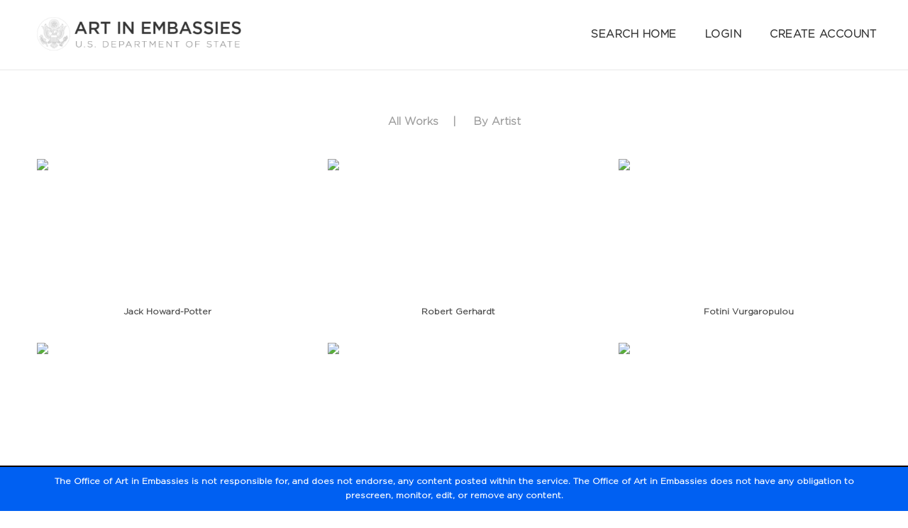

--- FILE ---
content_type: text/html; charset=UTF-8
request_url: https://www.aieregistry.org/search-results/?sf_paged=647
body_size: 29818
content:

<!DOCTYPE html>
<html lang="en-US" class="no-js">
<head>
	<meta charset="UTF-8">
	<meta name="viewport" content="width=device-width, initial-scale=1">
	<link rel="profile" href="http://gmpg.org/xfn/11">
	<link rel="pingback" href="https://www.aieregistry.org/xmlrpc.php">
	<meta name='robots' content='index, follow, max-image-preview:large, max-snippet:-1, max-video-preview:-1' />

	<!-- This site is optimized with the Yoast SEO plugin v26.6 - https://yoast.com/wordpress/plugins/seo/ -->
	<title>Search Results - aieregistry</title>
	<link rel="canonical" href="https://www.aieregistry.org/search-results/" />
	<meta property="og:locale" content="en_US" />
	<meta property="og:type" content="article" />
	<meta property="og:title" content="Search Results - aieregistry" />
	<meta property="og:url" content="https://www.aieregistry.org/search-results/" />
	<meta property="og:site_name" content="aieregistry" />
	<meta property="article:modified_time" content="2019-03-12T15:27:52+00:00" />
	<meta name="twitter:card" content="summary_large_image" />
	<script type="application/ld+json" class="yoast-schema-graph">{"@context":"https://schema.org","@graph":[{"@type":"WebPage","@id":"https://www.aieregistry.org/search-results/","url":"https://www.aieregistry.org/search-results/","name":"Search Results - aieregistry","isPartOf":{"@id":"https://www.aieregistry.org/#website"},"datePublished":"2018-11-06T15:20:46+00:00","dateModified":"2019-03-12T15:27:52+00:00","breadcrumb":{"@id":"https://www.aieregistry.org/search-results/#breadcrumb"},"inLanguage":"en-US","potentialAction":[{"@type":"ReadAction","target":["https://www.aieregistry.org/search-results/"]}]},{"@type":"BreadcrumbList","@id":"https://www.aieregistry.org/search-results/#breadcrumb","itemListElement":[{"@type":"ListItem","position":1,"name":"Home","item":"https://www.aieregistry.org/"},{"@type":"ListItem","position":2,"name":"Search Results"}]},{"@type":"WebSite","@id":"https://www.aieregistry.org/#website","url":"https://www.aieregistry.org/","name":"aieregistry","description":"Art in Embassies Artist Registry","publisher":{"@id":"https://www.aieregistry.org/#organization"},"alternateName":"art in embassies registry","potentialAction":[{"@type":"SearchAction","target":{"@type":"EntryPoint","urlTemplate":"https://www.aieregistry.org/?s={search_term_string}"},"query-input":{"@type":"PropertyValueSpecification","valueRequired":true,"valueName":"search_term_string"}}],"inLanguage":"en-US"},{"@type":"Organization","@id":"https://www.aieregistry.org/#organization","name":"Art in Embassies Registry","alternateName":"U.S. Department of State Art in Embassies Registry","url":"https://www.aieregistry.org/","logo":{"@type":"ImageObject","inLanguage":"en-US","@id":"https://www.aieregistry.org/#/schema/logo/image/","url":"https://aieregistry.org/wp-content/uploads/2023/01/aie_logo_external_acronym-vertical.png","contentUrl":"https://aieregistry.org/wp-content/uploads/2023/01/aie_logo_external_acronym-vertical.png","width":1667,"height":1195,"caption":"Art in Embassies Registry"},"image":{"@id":"https://www.aieregistry.org/#/schema/logo/image/"}}]}</script>
	<!-- / Yoast SEO plugin. -->


<link rel='dns-prefetch' href='//fonts.googleapis.com' />
<link rel='dns-prefetch' href='//maxcdn.bootstrapcdn.com' />
<link rel='dns-prefetch' href='//use.fontawesome.com' />
<link rel="alternate" type="application/rss+xml" title="aieregistry &raquo; Feed" href="https://www.aieregistry.org/feed/" />
<link rel="alternate" type="application/rss+xml" title="aieregistry &raquo; Comments Feed" href="https://www.aieregistry.org/comments/feed/" />
<link rel="alternate" title="oEmbed (JSON)" type="application/json+oembed" href="https://www.aieregistry.org/wp-json/oembed/1.0/embed?url=https%3A%2F%2Fwww.aieregistry.org%2Fsearch-results%2F" />
<link rel="alternate" title="oEmbed (XML)" type="text/xml+oembed" href="https://www.aieregistry.org/wp-json/oembed/1.0/embed?url=https%3A%2F%2Fwww.aieregistry.org%2Fsearch-results%2F&#038;format=xml" />
<style id='wp-img-auto-sizes-contain-inline-css' type='text/css'>
img:is([sizes=auto i],[sizes^="auto," i]){contain-intrinsic-size:3000px 1500px}
/*# sourceURL=wp-img-auto-sizes-contain-inline-css */
</style>

<link rel='stylesheet' id='colorbox-theme1-css' href='https://www.aieregistry.org/wp-content/plugins/jquery-colorbox/themes/theme1/colorbox.css?ver=4.6.2' type='text/css' media='screen' />
<style id='wp-emoji-styles-inline-css' type='text/css'>

	img.wp-smiley, img.emoji {
		display: inline !important;
		border: none !important;
		box-shadow: none !important;
		height: 1em !important;
		width: 1em !important;
		margin: 0 0.07em !important;
		vertical-align: -0.1em !important;
		background: none !important;
		padding: 0 !important;
	}
/*# sourceURL=wp-emoji-styles-inline-css */
</style>
<link rel='stylesheet' id='wp-block-library-css' href='https://www.aieregistry.org/wp-includes/css/dist/block-library/style.min.css?ver=6.9' type='text/css' media='all' />
<style id='global-styles-inline-css' type='text/css'>
:root{--wp--preset--aspect-ratio--square: 1;--wp--preset--aspect-ratio--4-3: 4/3;--wp--preset--aspect-ratio--3-4: 3/4;--wp--preset--aspect-ratio--3-2: 3/2;--wp--preset--aspect-ratio--2-3: 2/3;--wp--preset--aspect-ratio--16-9: 16/9;--wp--preset--aspect-ratio--9-16: 9/16;--wp--preset--color--black: #000000;--wp--preset--color--cyan-bluish-gray: #abb8c3;--wp--preset--color--white: #ffffff;--wp--preset--color--pale-pink: #f78da7;--wp--preset--color--vivid-red: #cf2e2e;--wp--preset--color--luminous-vivid-orange: #ff6900;--wp--preset--color--luminous-vivid-amber: #fcb900;--wp--preset--color--light-green-cyan: #7bdcb5;--wp--preset--color--vivid-green-cyan: #00d084;--wp--preset--color--pale-cyan-blue: #8ed1fc;--wp--preset--color--vivid-cyan-blue: #0693e3;--wp--preset--color--vivid-purple: #9b51e0;--wp--preset--gradient--vivid-cyan-blue-to-vivid-purple: linear-gradient(135deg,rgb(6,147,227) 0%,rgb(155,81,224) 100%);--wp--preset--gradient--light-green-cyan-to-vivid-green-cyan: linear-gradient(135deg,rgb(122,220,180) 0%,rgb(0,208,130) 100%);--wp--preset--gradient--luminous-vivid-amber-to-luminous-vivid-orange: linear-gradient(135deg,rgb(252,185,0) 0%,rgb(255,105,0) 100%);--wp--preset--gradient--luminous-vivid-orange-to-vivid-red: linear-gradient(135deg,rgb(255,105,0) 0%,rgb(207,46,46) 100%);--wp--preset--gradient--very-light-gray-to-cyan-bluish-gray: linear-gradient(135deg,rgb(238,238,238) 0%,rgb(169,184,195) 100%);--wp--preset--gradient--cool-to-warm-spectrum: linear-gradient(135deg,rgb(74,234,220) 0%,rgb(151,120,209) 20%,rgb(207,42,186) 40%,rgb(238,44,130) 60%,rgb(251,105,98) 80%,rgb(254,248,76) 100%);--wp--preset--gradient--blush-light-purple: linear-gradient(135deg,rgb(255,206,236) 0%,rgb(152,150,240) 100%);--wp--preset--gradient--blush-bordeaux: linear-gradient(135deg,rgb(254,205,165) 0%,rgb(254,45,45) 50%,rgb(107,0,62) 100%);--wp--preset--gradient--luminous-dusk: linear-gradient(135deg,rgb(255,203,112) 0%,rgb(199,81,192) 50%,rgb(65,88,208) 100%);--wp--preset--gradient--pale-ocean: linear-gradient(135deg,rgb(255,245,203) 0%,rgb(182,227,212) 50%,rgb(51,167,181) 100%);--wp--preset--gradient--electric-grass: linear-gradient(135deg,rgb(202,248,128) 0%,rgb(113,206,126) 100%);--wp--preset--gradient--midnight: linear-gradient(135deg,rgb(2,3,129) 0%,rgb(40,116,252) 100%);--wp--preset--font-size--small: 13px;--wp--preset--font-size--medium: 20px;--wp--preset--font-size--large: 36px;--wp--preset--font-size--x-large: 42px;--wp--preset--spacing--20: 0.44rem;--wp--preset--spacing--30: 0.67rem;--wp--preset--spacing--40: 1rem;--wp--preset--spacing--50: 1.5rem;--wp--preset--spacing--60: 2.25rem;--wp--preset--spacing--70: 3.38rem;--wp--preset--spacing--80: 5.06rem;--wp--preset--shadow--natural: 6px 6px 9px rgba(0, 0, 0, 0.2);--wp--preset--shadow--deep: 12px 12px 50px rgba(0, 0, 0, 0.4);--wp--preset--shadow--sharp: 6px 6px 0px rgba(0, 0, 0, 0.2);--wp--preset--shadow--outlined: 6px 6px 0px -3px rgb(255, 255, 255), 6px 6px rgb(0, 0, 0);--wp--preset--shadow--crisp: 6px 6px 0px rgb(0, 0, 0);}:where(.is-layout-flex){gap: 0.5em;}:where(.is-layout-grid){gap: 0.5em;}body .is-layout-flex{display: flex;}.is-layout-flex{flex-wrap: wrap;align-items: center;}.is-layout-flex > :is(*, div){margin: 0;}body .is-layout-grid{display: grid;}.is-layout-grid > :is(*, div){margin: 0;}:where(.wp-block-columns.is-layout-flex){gap: 2em;}:where(.wp-block-columns.is-layout-grid){gap: 2em;}:where(.wp-block-post-template.is-layout-flex){gap: 1.25em;}:where(.wp-block-post-template.is-layout-grid){gap: 1.25em;}.has-black-color{color: var(--wp--preset--color--black) !important;}.has-cyan-bluish-gray-color{color: var(--wp--preset--color--cyan-bluish-gray) !important;}.has-white-color{color: var(--wp--preset--color--white) !important;}.has-pale-pink-color{color: var(--wp--preset--color--pale-pink) !important;}.has-vivid-red-color{color: var(--wp--preset--color--vivid-red) !important;}.has-luminous-vivid-orange-color{color: var(--wp--preset--color--luminous-vivid-orange) !important;}.has-luminous-vivid-amber-color{color: var(--wp--preset--color--luminous-vivid-amber) !important;}.has-light-green-cyan-color{color: var(--wp--preset--color--light-green-cyan) !important;}.has-vivid-green-cyan-color{color: var(--wp--preset--color--vivid-green-cyan) !important;}.has-pale-cyan-blue-color{color: var(--wp--preset--color--pale-cyan-blue) !important;}.has-vivid-cyan-blue-color{color: var(--wp--preset--color--vivid-cyan-blue) !important;}.has-vivid-purple-color{color: var(--wp--preset--color--vivid-purple) !important;}.has-black-background-color{background-color: var(--wp--preset--color--black) !important;}.has-cyan-bluish-gray-background-color{background-color: var(--wp--preset--color--cyan-bluish-gray) !important;}.has-white-background-color{background-color: var(--wp--preset--color--white) !important;}.has-pale-pink-background-color{background-color: var(--wp--preset--color--pale-pink) !important;}.has-vivid-red-background-color{background-color: var(--wp--preset--color--vivid-red) !important;}.has-luminous-vivid-orange-background-color{background-color: var(--wp--preset--color--luminous-vivid-orange) !important;}.has-luminous-vivid-amber-background-color{background-color: var(--wp--preset--color--luminous-vivid-amber) !important;}.has-light-green-cyan-background-color{background-color: var(--wp--preset--color--light-green-cyan) !important;}.has-vivid-green-cyan-background-color{background-color: var(--wp--preset--color--vivid-green-cyan) !important;}.has-pale-cyan-blue-background-color{background-color: var(--wp--preset--color--pale-cyan-blue) !important;}.has-vivid-cyan-blue-background-color{background-color: var(--wp--preset--color--vivid-cyan-blue) !important;}.has-vivid-purple-background-color{background-color: var(--wp--preset--color--vivid-purple) !important;}.has-black-border-color{border-color: var(--wp--preset--color--black) !important;}.has-cyan-bluish-gray-border-color{border-color: var(--wp--preset--color--cyan-bluish-gray) !important;}.has-white-border-color{border-color: var(--wp--preset--color--white) !important;}.has-pale-pink-border-color{border-color: var(--wp--preset--color--pale-pink) !important;}.has-vivid-red-border-color{border-color: var(--wp--preset--color--vivid-red) !important;}.has-luminous-vivid-orange-border-color{border-color: var(--wp--preset--color--luminous-vivid-orange) !important;}.has-luminous-vivid-amber-border-color{border-color: var(--wp--preset--color--luminous-vivid-amber) !important;}.has-light-green-cyan-border-color{border-color: var(--wp--preset--color--light-green-cyan) !important;}.has-vivid-green-cyan-border-color{border-color: var(--wp--preset--color--vivid-green-cyan) !important;}.has-pale-cyan-blue-border-color{border-color: var(--wp--preset--color--pale-cyan-blue) !important;}.has-vivid-cyan-blue-border-color{border-color: var(--wp--preset--color--vivid-cyan-blue) !important;}.has-vivid-purple-border-color{border-color: var(--wp--preset--color--vivid-purple) !important;}.has-vivid-cyan-blue-to-vivid-purple-gradient-background{background: var(--wp--preset--gradient--vivid-cyan-blue-to-vivid-purple) !important;}.has-light-green-cyan-to-vivid-green-cyan-gradient-background{background: var(--wp--preset--gradient--light-green-cyan-to-vivid-green-cyan) !important;}.has-luminous-vivid-amber-to-luminous-vivid-orange-gradient-background{background: var(--wp--preset--gradient--luminous-vivid-amber-to-luminous-vivid-orange) !important;}.has-luminous-vivid-orange-to-vivid-red-gradient-background{background: var(--wp--preset--gradient--luminous-vivid-orange-to-vivid-red) !important;}.has-very-light-gray-to-cyan-bluish-gray-gradient-background{background: var(--wp--preset--gradient--very-light-gray-to-cyan-bluish-gray) !important;}.has-cool-to-warm-spectrum-gradient-background{background: var(--wp--preset--gradient--cool-to-warm-spectrum) !important;}.has-blush-light-purple-gradient-background{background: var(--wp--preset--gradient--blush-light-purple) !important;}.has-blush-bordeaux-gradient-background{background: var(--wp--preset--gradient--blush-bordeaux) !important;}.has-luminous-dusk-gradient-background{background: var(--wp--preset--gradient--luminous-dusk) !important;}.has-pale-ocean-gradient-background{background: var(--wp--preset--gradient--pale-ocean) !important;}.has-electric-grass-gradient-background{background: var(--wp--preset--gradient--electric-grass) !important;}.has-midnight-gradient-background{background: var(--wp--preset--gradient--midnight) !important;}.has-small-font-size{font-size: var(--wp--preset--font-size--small) !important;}.has-medium-font-size{font-size: var(--wp--preset--font-size--medium) !important;}.has-large-font-size{font-size: var(--wp--preset--font-size--large) !important;}.has-x-large-font-size{font-size: var(--wp--preset--font-size--x-large) !important;}
/*# sourceURL=global-styles-inline-css */
</style>

<style id='classic-theme-styles-inline-css' type='text/css'>
/*! This file is auto-generated */
.wp-block-button__link{color:#fff;background-color:#32373c;border-radius:9999px;box-shadow:none;text-decoration:none;padding:calc(.667em + 2px) calc(1.333em + 2px);font-size:1.125em}.wp-block-file__button{background:#32373c;color:#fff;text-decoration:none}
/*# sourceURL=/wp-includes/css/classic-themes.min.css */
</style>
<link rel='stylesheet' id='gdlr-core-google-font-css' href='https://fonts.googleapis.com/css?family=Open+Sans%3A300%2C300italic%2Cregular%2Citalic%2C600%2C600italic%2C700%2C700italic%2C800%2C800italic&#038;subset=cyrillic-ext%2Cvietnamese%2Clatin%2Ccyrillic%2Cgreek-ext%2Clatin-ext%2Cgreek&#038;ver=6.9' type='text/css' media='all' />
<link rel='stylesheet' id='upg-style-css' href='https://www.aieregistry.org/wp-content/plugins/wp-upg/css/style.css?ver=2.19' type='text/css' media='all' />
<link rel='stylesheet' id='colorbox-css' href='https://www.aieregistry.org/wp-content/plugins/wp-upg/css/colorbox.css?ver=1' type='text/css' media='all' />
<link rel='stylesheet' id='odude-pure-css' href='https://www.aieregistry.org/wp-content/plugins/wp-upg/css/pure-min.css?ver=6.9' type='text/css' media='all' />
<link rel='stylesheet' id='font-awesome-css-css' href='https://maxcdn.bootstrapcdn.com/font-awesome/4.6.3/css/font-awesome.min.css?ver=6.9' type='text/css' media='all' />
<link rel='stylesheet' id='odude-pure-grid-css' href='https://www.aieregistry.org/wp-content/plugins/wp-upg/css/grids-responsive-min.css?ver=6.9' type='text/css' media='all' />
<link rel='stylesheet' id='upg_fancybox_css-css' href='https://www.aieregistry.org/wp-content/plugins/wp-upg/css/jquery.fancybox.min.css?ver=2.19' type='text/css' media='all' />
<link rel='stylesheet' id='upg-fontawesome-css' href='https://use.fontawesome.com/releases/v5.3.1/css/all.css?ver=6.9' type='text/css' media='all' />
<link rel='stylesheet' id='search-filter-plugin-styles-css' href='https://www.aieregistry.org/wp-content/plugins/search-filter-pro/public/assets/css/search-filter.min.css?ver=2.5.13' type='text/css' media='all' />
<link rel='stylesheet' id='wp-pagenavi-css' href='https://www.aieregistry.org/wp-content/plugins/wp-pagenavi/pagenavi-css.css?ver=2.70' type='text/css' media='all' />
<link rel='stylesheet' id='gdlr-core-plugin-css' href='https://www.aieregistry.org/wp-content/plugins/goodlayers-core/plugins/combine/style.css?ver=6.9' type='text/css' media='all' />
<link rel='stylesheet' id='gdlr-core-page-builder-css' href='https://www.aieregistry.org/wp-content/plugins/goodlayers-core/include/css/page-builder.css?ver=6.9' type='text/css' media='all' />
<link rel='stylesheet' id='infinite-style-core-css' href='https://www.aieregistry.org/wp-content/themes/infinite/css/style-core.css?ver=6.9' type='text/css' media='all' />
<link rel='stylesheet' id='infinite-custom-style-css' href='https://www.aieregistry.org/wp-content/uploads/gdlr-style-custom.css?1726671950&#038;ver=6.9' type='text/css' media='all' />
<link rel='stylesheet' id='infinite-mmenu-css' href='https://www.aieregistry.org/wp-content/themes/infinite/css/mmenu.css?ver=6.9' type='text/css' media='all' />
<link rel='stylesheet' id='um_modal-css' href='https://www.aieregistry.org/wp-content/plugins/ultimate-member/assets/css/um-modal.min.css?ver=2.11.0' type='text/css' media='all' />
<link rel='stylesheet' id='um_ui-css' href='https://www.aieregistry.org/wp-content/plugins/ultimate-member/assets/libs/jquery-ui/jquery-ui.min.css?ver=1.13.2' type='text/css' media='all' />
<link rel='stylesheet' id='um_tipsy-css' href='https://www.aieregistry.org/wp-content/plugins/ultimate-member/assets/libs/tipsy/tipsy.min.css?ver=1.0.0a' type='text/css' media='all' />
<link rel='stylesheet' id='um_raty-css' href='https://www.aieregistry.org/wp-content/plugins/ultimate-member/assets/libs/raty/um-raty.min.css?ver=2.6.0' type='text/css' media='all' />
<link rel='stylesheet' id='select2-css' href='https://www.aieregistry.org/wp-content/plugins/ultimate-member/assets/libs/select2/select2.min.css?ver=4.0.13' type='text/css' media='all' />
<link rel='stylesheet' id='um_fileupload-css' href='https://www.aieregistry.org/wp-content/plugins/ultimate-member/assets/css/um-fileupload.min.css?ver=2.11.0' type='text/css' media='all' />
<link rel='stylesheet' id='um_confirm-css' href='https://www.aieregistry.org/wp-content/plugins/ultimate-member/assets/libs/um-confirm/um-confirm.min.css?ver=1.0' type='text/css' media='all' />
<link rel='stylesheet' id='um_datetime-css' href='https://www.aieregistry.org/wp-content/plugins/ultimate-member/assets/libs/pickadate/default.min.css?ver=3.6.2' type='text/css' media='all' />
<link rel='stylesheet' id='um_datetime_date-css' href='https://www.aieregistry.org/wp-content/plugins/ultimate-member/assets/libs/pickadate/default.date.min.css?ver=3.6.2' type='text/css' media='all' />
<link rel='stylesheet' id='um_datetime_time-css' href='https://www.aieregistry.org/wp-content/plugins/ultimate-member/assets/libs/pickadate/default.time.min.css?ver=3.6.2' type='text/css' media='all' />
<link rel='stylesheet' id='um_fonticons_ii-css' href='https://www.aieregistry.org/wp-content/plugins/ultimate-member/assets/libs/legacy/fonticons/fonticons-ii.min.css?ver=2.11.0' type='text/css' media='all' />
<link rel='stylesheet' id='um_fonticons_fa-css' href='https://www.aieregistry.org/wp-content/plugins/ultimate-member/assets/libs/legacy/fonticons/fonticons-fa.min.css?ver=2.11.0' type='text/css' media='all' />
<link rel='stylesheet' id='um_fontawesome-css' href='https://www.aieregistry.org/wp-content/plugins/ultimate-member/assets/css/um-fontawesome.min.css?ver=6.5.2' type='text/css' media='all' />
<link rel='stylesheet' id='um_common-css' href='https://www.aieregistry.org/wp-content/plugins/ultimate-member/assets/css/common.min.css?ver=2.11.0' type='text/css' media='all' />
<link rel='stylesheet' id='um_responsive-css' href='https://www.aieregistry.org/wp-content/plugins/ultimate-member/assets/css/um-responsive.min.css?ver=2.11.0' type='text/css' media='all' />
<link rel='stylesheet' id='um_styles-css' href='https://www.aieregistry.org/wp-content/plugins/ultimate-member/assets/css/um-styles.min.css?ver=2.11.0' type='text/css' media='all' />
<link rel='stylesheet' id='um_crop-css' href='https://www.aieregistry.org/wp-content/plugins/ultimate-member/assets/libs/cropper/cropper.min.css?ver=1.6.1' type='text/css' media='all' />
<link rel='stylesheet' id='um_profile-css' href='https://www.aieregistry.org/wp-content/plugins/ultimate-member/assets/css/um-profile.min.css?ver=2.11.0' type='text/css' media='all' />
<link rel='stylesheet' id='um_account-css' href='https://www.aieregistry.org/wp-content/plugins/ultimate-member/assets/css/um-account.min.css?ver=2.11.0' type='text/css' media='all' />
<link rel='stylesheet' id='um_misc-css' href='https://www.aieregistry.org/wp-content/plugins/ultimate-member/assets/css/um-misc.min.css?ver=2.11.0' type='text/css' media='all' />
<link rel='stylesheet' id='um_default_css-css' href='https://www.aieregistry.org/wp-content/plugins/ultimate-member/assets/css/um-old-default.min.css?ver=2.11.0' type='text/css' media='all' />
<link rel='stylesheet' id='um_old_css-css' href='https://www.aieregistry.org/wp-content/plugins/ultimate-member/../../uploads/ultimatemember/um_old_settings.css?ver=2.0.0' type='text/css' media='all' />
<script type="text/javascript" src="https://www.aieregistry.org/wp-includes/js/jquery/jquery.min.js?ver=3.7.1" id="jquery-core-js"></script>
<script type="text/javascript" src="https://www.aieregistry.org/wp-includes/js/jquery/jquery-migrate.min.js?ver=3.4.1" id="jquery-migrate-js"></script>
<script type="text/javascript" id="colorbox-js-extra">
/* <![CDATA[ */
var jQueryColorboxSettingsArray = {"jQueryColorboxVersion":"4.6.2","colorboxInline":"false","colorboxIframe":"false","colorboxGroupId":"","colorboxTitle":"","colorboxWidth":"false","colorboxHeight":"false","colorboxMaxWidth":"false","colorboxMaxHeight":"false","colorboxSlideshow":"false","colorboxSlideshowAuto":"false","colorboxScalePhotos":"false","colorboxPreloading":"false","colorboxOverlayClose":"true","colorboxLoop":"true","colorboxEscKey":"true","colorboxArrowKey":"true","colorboxScrolling":"true","colorboxOpacity":"0.85","colorboxTransition":"elastic","colorboxSpeed":"350","colorboxSlideshowSpeed":"2500","colorboxClose":"close","colorboxNext":"next","colorboxPrevious":"previous","colorboxSlideshowStart":"start slideshow","colorboxSlideshowStop":"stop slideshow","colorboxCurrent":"{current} of {total} images","colorboxXhrError":"This content failed to load.","colorboxImgError":"This image failed to load.","colorboxImageMaxWidth":"false","colorboxImageMaxHeight":"false","colorboxImageHeight":"false","colorboxImageWidth":"false","colorboxLinkHeight":"false","colorboxLinkWidth":"false","colorboxInitialHeight":"100","colorboxInitialWidth":"300","autoColorboxJavaScript":"","autoHideFlash":"","autoColorbox":"true","autoColorboxGalleries":"","addZoomOverlay":"","useGoogleJQuery":"","colorboxAddClassToLinks":""};
//# sourceURL=colorbox-js-extra
/* ]]> */
</script>
<script type="text/javascript" src="https://www.aieregistry.org/wp-content/plugins/jquery-colorbox/js/jquery.colorbox.js?ver=1.4.33" id="colorbox-js"></script>
<script type="text/javascript" src="https://www.aieregistry.org/wp-content/plugins/jquery-colorbox/js/jquery-colorbox-wrapper.js?ver=4.6.2" id="colorbox-wrapper-js"></script>
<script type="text/javascript" id="aie_script-js-extra">
/* <![CDATA[ */
var myAjax = {"ajaxurl":"https://www.aieregistry.org/wp-admin/admin-ajax.php"};
//# sourceURL=aie_script-js-extra
/* ]]> */
</script>
<script type="text/javascript" src="https://www.aieregistry.org/wp-content/plugins/wp-upg/libs/js/aie_script.js?ver=6.9" id="aie_script-js"></script>
<script type="text/javascript" src="https://www.aieregistry.org/wp-content/plugins/wp-upg/js/jquery.fancybox.min.js" id="upg_fancybox_js-js"></script>
<script type="text/javascript" src="https://www.aieregistry.org/wp-content/plugins/wp-upg/js/jquery.tagsinput.js?ver=2.19" id="upg_input_tags-js"></script>
<script type="text/javascript" src="https://www.aieregistry.org/wp-content/plugins/wp-upg/js/filter-tags.js?ver=2.19" id="upg_tags-js"></script>
<script type="text/javascript" id="upg_common-js-extra">
/* <![CDATA[ */
var myAjax_datatable = {"ajaxurl":"https://www.aieregistry.org/wp-admin/admin-ajax.php?action=upg_datatable"};
//# sourceURL=upg_common-js-extra
/* ]]> */
</script>
<script type="text/javascript" src="https://www.aieregistry.org/wp-content/plugins/wp-upg/js/common.js?ver=2.19" id="upg_common-js"></script>
<script type="text/javascript" src="https://www.aieregistry.org/wp-content/plugins/wp-upg/js/jquery.zoom.js?ver=6.9" id="jquery.zoom-js"></script>
<script type="text/javascript" src="https://www.aieregistry.org/wp-content/plugins/wp-upg/js/upg_delete.js?ver=2.19" id="upg_delete-js"></script>
<script type="text/javascript" src="https://www.aieregistry.org/wp-content/plugins/wp-upg/js/upg_oembed.js?ver=2.19" id="upg_oembed-js"></script>
<script type="text/javascript" id="upg_load_more-js-extra">
/* <![CDATA[ */
var myAjax = {"delete_string":"Are you sure you want to delete?","ajaxurl":"https://www.aieregistry.org/wp-admin/admin-ajax.php"};
//# sourceURL=upg_load_more-js-extra
/* ]]> */
</script>
<script type="text/javascript" src="https://www.aieregistry.org/wp-content/plugins/wp-upg/js/upg_load_more.js?ver=2.19" id="upg_load_more-js"></script>
<script type="text/javascript" src="https://www.aieregistry.org/wp-content/plugins/wp-upg/js/upg_ajax_post.js?ver=2.19" id="upg_ajax_post-js"></script>
<script type="text/javascript" id="search-filter-plugin-build-js-extra">
/* <![CDATA[ */
var SF_LDATA = {"ajax_url":"https://www.aieregistry.org/wp-admin/admin-ajax.php","home_url":"https://www.aieregistry.org/","extensions":[]};
//# sourceURL=search-filter-plugin-build-js-extra
/* ]]> */
</script>
<script type="text/javascript" src="https://www.aieregistry.org/wp-content/plugins/search-filter-pro/public/assets/js/search-filter-build.min.js?ver=2.5.13" id="search-filter-plugin-build-js"></script>
<script type="text/javascript" src="https://www.aieregistry.org/wp-content/plugins/search-filter-pro/public/assets/js/select2.min.js?ver=2.5.13" id="search-filter-plugin-select2-js"></script>
<script type="text/javascript" src="https://www.aieregistry.org/wp-content/plugins/ultimate-member/assets/js/um-gdpr.min.js?ver=2.11.0" id="um-gdpr-js"></script>
<link rel="https://api.w.org/" href="https://www.aieregistry.org/wp-json/" /><link rel="alternate" title="JSON" type="application/json" href="https://www.aieregistry.org/wp-json/wp/v2/pages/734" /><link rel="EditURI" type="application/rsd+xml" title="RSD" href="https://www.aieregistry.org/xmlrpc.php?rsd" />
<meta name="generator" content="WordPress 6.9" />
<link rel='shortlink' href='https://www.aieregistry.org/?p=734' />
<style type="text/css">.recentcomments a{display:inline !important;padding:0 !important;margin:0 !important;}</style>
        <script async type="text/javascript" id="_fed_an_ua_tag" src="https://dap.digitalgov.gov/Universal-Federated-Analytics-Min.js?agency=DOS"></script>

<link rel='stylesheet' id='buttons-css' href='https://www.aieregistry.org/wp-includes/css/buttons.min.css?ver=6.9' type='text/css' media='all' />
<link rel='stylesheet' id='dashicons-css' href='https://www.aieregistry.org/wp-includes/css/dashicons.min.css?ver=6.9' type='text/css' media='all' />
<link rel='stylesheet' id='mediaelement-css' href='https://www.aieregistry.org/wp-includes/js/mediaelement/mediaelementplayer-legacy.min.css?ver=4.2.17' type='text/css' media='all' />
<link rel='stylesheet' id='wp-mediaelement-css' href='https://www.aieregistry.org/wp-includes/js/mediaelement/wp-mediaelement.min.css?ver=6.9' type='text/css' media='all' />
<link rel='stylesheet' id='media-views-css' href='https://www.aieregistry.org/wp-includes/css/media-views.min.css?ver=6.9' type='text/css' media='all' />
<link rel='stylesheet' id='imgareaselect-css' href='https://www.aieregistry.org/wp-includes/js/imgareaselect/imgareaselect.css?ver=0.9.8' type='text/css' media='all' />
</head>

<body class="wp-singular page-template-default page page-id-734 wp-theme-infinite gdlr-core-body infinite-body infinite-body-front infinite-full  infinite-with-sticky-navigation  infinite-blockquote-style-1" data-home-url="https://www.aieregistry.org/" >
<div class="infinite-mobile-header-wrap" ><div class="infinite-mobile-header infinite-header-background infinite-style-slide infinite-sticky-mobile-navigation infinite-with-shadow " id="infinite-mobile-header" ><div class="infinite-mobile-header-container infinite-container clearfix" ><div class="infinite-logo  infinite-item-pdlr"><div class="infinite-logo-inner"><a class="" href="https://www.aieregistry.org/" ><img src="https://www.aieregistry.org/wp-content/uploads/2018/07/aie-logo3-400x74.png" alt="" width="400" height="74" /></a></div></div><div class="infinite-mobile-menu-right" ><div class="infinite-overlay-menu infinite-mobile-menu" id="infinite-mobile-menu" ><a class="infinite-overlay-menu-icon infinite-mobile-menu-button infinite-mobile-button-hamburger" href="#" ><span></span></a><div class="infinite-overlay-menu-content infinite-navigation-font" ><div class="infinite-overlay-menu-close" ></div><div class="infinite-overlay-menu-row" ><div class="infinite-overlay-menu-cell" ><ul id="menu-main-menu" class="menu"><li class="menu-item menu-item-type-post_type menu-item-object-page menu-item-home menu-item-453"><a href="https://www.aieregistry.org/">Search Home</a></li>
<li class="menu-item menu-item-type-post_type menu-item-object-page menu-item-448"><a href="https://www.aieregistry.org/login/">Login</a></li>
<li class="menu-item menu-item-type-post_type menu-item-object-page menu-item-449"><a href="https://www.aieregistry.org/create-account/">Create Account</a></li>
</ul></div></div></div></div></div></div></div></div><div class="infinite-body-outer-wrapper ">
		<div class="infinite-body-wrapper clearfix  infinite-with-frame">
		
<header class="infinite-header-wrap infinite-header-style-plain  infinite-style-menu-right infinite-sticky-navigation infinite-style-fixed" data-navigation-offset="75px"  >
	<div class="infinite-header-background" ></div>
	<div class="infinite-header-container  infinite-header-full">
			
		<div class="infinite-header-container-inner clearfix">
			<div class="infinite-logo  infinite-item-pdlr"><div class="infinite-logo-inner"><a class="" href="https://www.aieregistry.org/" ><img src="https://www.aieregistry.org/wp-content/uploads/2018/07/aie-logo3-400x74.png" alt="" width="400" height="74" /></a></div></div>			<div class="infinite-navigation infinite-item-pdlr clearfix infinite-navigation-submenu-indicator " >
			<div class="infinite-main-menu" id="infinite-main-menu" ><ul id="menu-main-menu-1" class="sf-menu"><li  class="menu-item menu-item-type-post_type menu-item-object-page menu-item-home menu-item-453 infinite-normal-menu"><a href="https://www.aieregistry.org/">Search Home</a></li>
<li  class="menu-item menu-item-type-post_type menu-item-object-page menu-item-448 infinite-normal-menu"><a href="https://www.aieregistry.org/login/">Login</a></li>
<li  class="menu-item menu-item-type-post_type menu-item-object-page menu-item-449 infinite-normal-menu"><a href="https://www.aieregistry.org/create-account/">Create Account</a></li>
</ul></div>			</div><!-- infinite-navigation -->

		</div><!-- infinite-header-inner -->
	</div><!-- infinite-header-container -->
</header><!-- header -->	<div class="infinite-page-wrapper" id="infinite-page-wrapper" >
<div class="infinite-content-container infinite-container"><div class="infinite-content-area infinite-item-pdlr infinite-sidebar-style-none clearfix" ><style> 
/*this removes the space that is added when content is put in this text field*/ 
.infinite-content-container.infinite-container{display:none;}  
/*Makes disclamer sticky*/ 
.disclamer{position:fixed; bottom:0; width:100%} 
/**/ 
/**/ 
/*Styling all works | by artist links on search results*/ 
#allWorksBtn{border:none; font-weight:bold; padding-bottom:20px; background-color: white;} 
#allWorksBtn:after{padding:20px; content:'|'} 
#byArtistBtn{border:none; font-weight:bold; padding-bottom:20px; background-color: white;} 
#allWorksBtn:hover {color:#0060f2;} 
#byArtistBtn:hover {color:#0060f2;} 
/*centering those links*/ 
#filterButtonContainer{text-align:center;} 
/**/ 
/**/ 
/**/ 
/**/ 
/**/ 
/**/ 
/*------ART CARDS-------*/ 
/*Sizing and cropping image inside of card*/ 
.obox img {object-fit: cover; width:850px; position: absolute; 
left:0; clip: rect(0px,850px,200px,0px); min-height:200px} 
/*adding space around cards*/ 
.obox {margin:0px 20px 20px 0px; border:none;} 
.obox:hover {margin:0px 20px 20px 0px; border:none;} 
/*formatting footer of art cards*/ 
.obox .footer {margin:52px -12px -10px -12px; padding:5px 40px; width:107%!important; font-family:"gotham"; font-weight:bold; background-color:transparent; border:none} 
.pure-g [class *="pure-u"] { 
    font-family: sans-serif; 
} 
/*color of card borders*/ 
.infinite-body * { 
border-color: #e2e2e2; 
} 
/*Placing delete art / add to colection icon*/ 
.obox .pure-button {position:absolute; top:200px; right:-12px; background-color:white;} 
.infinite-container {max-width:none;} 
.pure-u-md-1-2, .pure-u-md-12-24{width:33%} 
/*moves paginator to right*/ 
.wp-pagenavi{text-align:right;} 
/*Removing left colum from search results*/ 
#search-result-cards .left {display:none;} 
.advanced-search-artist-cards .left{display:none;} 
/*making search result cards span full width*/ 
#search-result-cards .right {width:100%; margin-left:15px;} 
#search-result-cards .obox img { 
object-fit: cover; width:850px; position: absolute; left:0; 
clip: rect(0px,850px,200px,0px); min-height:200px} 
.advanced-search-artist-cards .right{width:100%;} 
/*Search results styling cards*/ 
.gdlr-core-blog-grid .gdlr-core-blog-title {font-size:14px; text-align:center; font-weight:400; background-color:#f6f7f8; padding:10px; font-family:"Source Sans Pro",sans-serif; position: absolute; bottom:0; width:338px; margin-left:-35px; margin-bottom:0px;} 
.gdlr-core-blog-grid .gdlr-core-blog-info-wrapper{width:338px; margin-left:-35px;} 
.gdlr-core-blog-grid-frame{position:relative; border:1px solid #ddd; border-radius:3px;} 
/*Styles save to collections button*/ 
.save-to-collections {background:#2F2F2F!important; border-radius:0!important; 
	float:right; 
	margin-right:30px!important; 
	margin-top:20px!important; 
} 
.pop-title {font-size:20px!important; padding-top:15px;} 
</style>
</div></div><div class="gdlr-core-page-builder-body"><div class="gdlr-core-pbf-wrapper " ><div class="gdlr-core-pbf-wrapper-content gdlr-core-js "   ><div class="gdlr-core-pbf-wrapper-container clearfix gdlr-core-pbf-wrapper-full" ><div class="gdlr-core-pbf-column gdlr-core-column-60 gdlr-core-column-first" ><div class="gdlr-core-pbf-column-content-margin gdlr-core-js "   ><div class="gdlr-core-pbf-column-content clearfix gdlr-core-js "   ><div class="gdlr-core-pbf-element" ><div class="gdlr-core-text-box-item gdlr-core-item-pdlr gdlr-core-item-pdb gdlr-core-left-align"  id="search-result-cards"  ><div class="gdlr-core-text-box-item-content"  ><style>
* {
    box-sizing: border-box;
}

/* Create two unequal columns that floats next to each other */
.column {
    float: left;
    padding: 10px;
}

.left {
  width: 25%;
}

.right {
  width: 75%;
}

/* Clear floats after the columns */
.row:after {
    content: "";
    display: table;
    clear: both;
}
</style>

<script>
	function updateQueryStringParameter(key, value) {
	  var uri = window.location.href;
	  var re = new RegExp("([?&])" + key + "=.*?(&|$)", "i");
	  var separator = uri.indexOf('?') !== -1 ? "&" : "?";
  	  if (uri.match(re)) {
    		return uri.replace(re, '$1' + key + "=" + value + '$2');
	  } else {
	    return uri + separator + key + "=" + value;
	  }
	}	

	function allworks() {
		var newuri = updateQueryStringParameter('sort','all');
		//console.log(newuri);		
		window.location.href = newuri;
	}

	function byartist() {
		var newuri = updateQueryStringParameter('sort','artist');
                //console.log(newuri);
		window.location.href = newuri;
	}
</script>

<div class="row">
	<div id="filterButtonContainer">
		<button id="allWorksBtn" onclick="allworks()">All Works</button>
		<button id="byArtistBtn" onclick="byartist()" >By Artist</button>
	</div>
</div> <!-- END row div -->

<div class="row">
<div class="column left"></div>
<div class="column right">
<div class="pure-g">


<style>
.upg_fixed_height{
   height: 400px;
}

.upg_fixed_height img{
  height:100%;
  width:100%;
  object-fit: contain;
}


</style>


<div class="pure-u-1 pure-u-md-1-3" id="upg_8727">
     <div class="obox">
     <div class="body" style="text-align:center; height:150px" >
        <div class="upg_text_over_image">
        <a href="https://uss58004.s3.amazonaws.com/images_artist/363/1376.jpg" metatitle="<i>WallWalker</i>, 2007, sculpture, 84x120x103, abstraction" class="wp-upg" border=1 author="Jack Howard-Potter" authorlink="https://www.aieregistry.org/users-post-gallery/member/steelstatue" ><img src="https://uss58004.s3.amazonaws.com/images_artist/363/1376.jpg"></a>        </div>
   </div>
    <div class="footer" style="text-align:center;height: 27px;width: 388px;overflow: hidden;text-overflow: ellipsis;white-space: nowrap;">

        Jack Howard-Potter
        </div>
  </div>

  </div>
  

<style>
.upg_fixed_height{
   height: 400px;
}

.upg_fixed_height img{
  height:100%;
  width:100%;
  object-fit: contain;
}


</style>


<div class="pure-u-1 pure-u-md-1-3" id="upg_17640">
     <div class="obox">
     <div class="body" style="text-align:center; height:150px" >
        <div class="upg_text_over_image">
        <a href="https://uss58004.s3.amazonaws.com/images_artist/2013/10462.jpg" metatitle="<i>Eid ul-Fitr Celebrations, Brooklyn, NY</i>, 2010, photography, 20x16" class="wp-upg" border=1 author="Robert Gerhardt" authorlink="https://www.aieregistry.org/users-post-gallery/member/photoman77151" ><img src="https://uss58004.s3.amazonaws.com/images_artist/2013/10462.jpg"></a>        </div>
   </div>
    <div class="footer" style="text-align:center;height: 27px;width: 388px;overflow: hidden;text-overflow: ellipsis;white-space: nowrap;">

        Robert Gerhardt
        </div>
  </div>

  </div>
  

<style>
.upg_fixed_height{
   height: 400px;
}

.upg_fixed_height img{
  height:100%;
  width:100%;
  object-fit: contain;
}


</style>


<div class="pure-u-1 pure-u-md-1-3" id="upg_8759">
     <div class="obox">
     <div class="body" style="text-align:center; height:150px" >
        <div class="upg_text_over_image">
        <a href="https://uss58004.s3.amazonaws.com/images_artist/366/1408.jpg" metatitle="<i>Green Goddess</i>, 2008, sculpture, 21x23x2, abstraction" class="wp-upg" border=1 author="Fotini Vurgaropulou" authorlink="https://www.aieregistry.org/users-post-gallery/member/fotini" ><img src="https://uss58004.s3.amazonaws.com/images_artist/366/1408.jpg"></a>        </div>
   </div>
    <div class="footer" style="text-align:center;height: 27px;width: 388px;overflow: hidden;text-overflow: ellipsis;white-space: nowrap;">

        Fotini Vurgaropulou
        </div>
  </div>

  </div>
  

<style>
.upg_fixed_height{
   height: 400px;
}

.upg_fixed_height img{
  height:100%;
  width:100%;
  object-fit: contain;
}


</style>


<div class="pure-u-1 pure-u-md-1-3" id="upg_17672">
     <div class="obox">
     <div class="body" style="text-align:center; height:150px" >
        <div class="upg_text_over_image">
        <a href="https://uss58004.s3.amazonaws.com/images_artist/2015/10422.jpg" metatitle="<i>Indiangirl1</i>, 2012, painting, 24x32, figurative" class="wp-upg" border=1 author="Robert Markey" authorlink="https://www.aieregistry.org/users-post-gallery/member/rmarkey" ><img src="https://uss58004.s3.amazonaws.com/images_artist/2015/10422.jpg"></a>        </div>
   </div>
    <div class="footer" style="text-align:center;height: 27px;width: 388px;overflow: hidden;text-overflow: ellipsis;white-space: nowrap;">

        Robert Markey
        </div>
  </div>

  </div>
  

<style>
.upg_fixed_height{
   height: 400px;
}

.upg_fixed_height img{
  height:100%;
  width:100%;
  object-fit: contain;
}


</style>


<div class="pure-u-1 pure-u-md-1-3" id="upg_8793">
     <div class="obox">
     <div class="body" style="text-align:center; height:150px" >
        <div class="upg_text_over_image">
        <a href="https://uss58004.s3.amazonaws.com/images_artist/371/1395.jpg" metatitle="<i>Currents 1</i>, 1999, drawing, 40x32, abstraction" class="wp-upg" border=1 author="Barbara Cooper" authorlink="https://www.aieregistry.org/users-post-gallery/member/barbaracooper" ><img src="https://uss58004.s3.amazonaws.com/images_artist/371/1395.jpg"></a>        </div>
   </div>
    <div class="footer" style="text-align:center;height: 27px;width: 388px;overflow: hidden;text-overflow: ellipsis;white-space: nowrap;">

        Barbara Cooper
        </div>
  </div>

  </div>
  

<style>
.upg_fixed_height{
   height: 400px;
}

.upg_fixed_height img{
  height:100%;
  width:100%;
  object-fit: contain;
}


</style>


<div class="pure-u-1 pure-u-md-1-3" id="upg_17704">
     <div class="obox">
     <div class="body" style="text-align:center; height:150px" >
        <div class="upg_text_over_image">
        <a href="https://uss58004.s3.amazonaws.com/images_artist/2017/10438.jpg" metatitle="<i>Tilted</i>, 2012, drawing, 9.5x6, figurative" class="wp-upg" border=1 author="Rena Collector" authorlink="https://www.aieregistry.org/users-post-gallery/member/rkcollector" ><img src="https://uss58004.s3.amazonaws.com/images_artist/2017/10438.jpg"></a>        </div>
   </div>
    <div class="footer" style="text-align:center;height: 27px;width: 388px;overflow: hidden;text-overflow: ellipsis;white-space: nowrap;">

        Rena Collector
        </div>
  </div>

  </div>
  

<style>
.upg_fixed_height{
   height: 400px;
}

.upg_fixed_height img{
  height:100%;
  width:100%;
  object-fit: contain;
}


</style>


<div class="pure-u-1 pure-u-md-1-3" id="upg_8825">
     <div class="obox">
     <div class="body" style="text-align:center; height:150px" >
        <div class="upg_text_over_image">
        <a href="https://uss58004.s3.amazonaws.com/images_artist/374/1429.jpg" metatitle="<i>Born from eternity</i>, 2004, fiber, 13x16, abstraction" class="wp-upg" border=1 author="Daniela Banatova" authorlink="https://www.aieregistry.org/users-post-gallery/member/DaneilaBanatova" ><img src="https://uss58004.s3.amazonaws.com/images_artist/374/1429.jpg"></a>        </div>
   </div>
    <div class="footer" style="text-align:center;height: 27px;width: 388px;overflow: hidden;text-overflow: ellipsis;white-space: nowrap;">

        Daniela Banatova
        </div>
  </div>

  </div>
  

<style>
.upg_fixed_height{
   height: 400px;
}

.upg_fixed_height img{
  height:100%;
  width:100%;
  object-fit: contain;
}


</style>


<div class="pure-u-1 pure-u-md-1-3" id="upg_17736">
     <div class="obox">
     <div class="body" style="text-align:center; height:150px" >
        <div class="upg_text_over_image">
        <a href="https://uss58004.s3.amazonaws.com/images_artist/2020/10452.jpg" metatitle="<i>Tessellation (48-3) #1</i>, 2012, painting, 12x36, abstraction" class="wp-upg" border=1 author="Eunice Kim" authorlink="https://www.aieregistry.org/users-post-gallery/member/eunicekim" ><img src="https://uss58004.s3.amazonaws.com/images_artist/2020/10452.jpg"></a>        </div>
   </div>
    <div class="footer" style="text-align:center;height: 27px;width: 388px;overflow: hidden;text-overflow: ellipsis;white-space: nowrap;">

        Eunice Kim
        </div>
  </div>

  </div>
  

<style>
.upg_fixed_height{
   height: 400px;
}

.upg_fixed_height img{
  height:100%;
  width:100%;
  object-fit: contain;
}


</style>


<div class="pure-u-1 pure-u-md-1-3" id="upg_8857">
     <div class="obox">
     <div class="body" style="text-align:center; height:150px" >
        <div class="upg_text_over_image">
        <a href="https://uss58004.s3.amazonaws.com/images_artist/384/1455.jpg" metatitle="<i>Study for Timeline</i>, 2009, mixed media, 20x5, abstraction" class="wp-upg" border=1 author="Sage Dawson" authorlink="https://www.aieregistry.org/users-post-gallery/member/sagedawson" ><img src="https://uss58004.s3.amazonaws.com/images_artist/384/1455.jpg"></a>        </div>
   </div>
    <div class="footer" style="text-align:center;height: 27px;width: 388px;overflow: hidden;text-overflow: ellipsis;white-space: nowrap;">

        Sage Dawson
        </div>
  </div>

  </div>
  

<style>
.upg_fixed_height{
   height: 400px;
}

.upg_fixed_height img{
  height:100%;
  width:100%;
  object-fit: contain;
}


</style>


<div class="pure-u-1 pure-u-md-1-3" id="upg_17768">
     <div class="obox">
     <div class="body" style="text-align:center; height:150px" >
        <div class="upg_text_over_image">
        <a href="https://uss58004.s3.amazonaws.com/images_artist/2024/10488.jpg" metatitle="<i>Rainbow of Conchs</i>, 2010, painting, 27x22, landscape" class="wp-upg" border=1 author="Thelma Peterson" authorlink="https://www.aieregistry.org/users-post-gallery/member/Ashbeeland" ><img src="https://uss58004.s3.amazonaws.com/images_artist/2024/10488.jpg"></a>        </div>
   </div>
    <div class="footer" style="text-align:center;height: 27px;width: 388px;overflow: hidden;text-overflow: ellipsis;white-space: nowrap;">

        Thelma Peterson
        </div>
  </div>

  </div>
  

<style>
.upg_fixed_height{
   height: 400px;
}

.upg_fixed_height img{
  height:100%;
  width:100%;
  object-fit: contain;
}


</style>


<div class="pure-u-1 pure-u-md-1-3" id="upg_8893">
     <div class="obox">
     <div class="body" style="text-align:center; height:150px" >
        <div class="upg_text_over_image">
        <a href="https://uss58004.s3.amazonaws.com/images_artist/386/1458.jpg" metatitle="<i>White Trash</i>, 2009, sculpture, 14x28x32, still life" class="wp-upg" border=1 author="Heather Law" authorlink="https://www.aieregistry.org/users-post-gallery/member/hnl9601" ><img src="https://uss58004.s3.amazonaws.com/images_artist/386/1458.jpg"></a>        </div>
   </div>
    <div class="footer" style="text-align:center;height: 27px;width: 388px;overflow: hidden;text-overflow: ellipsis;white-space: nowrap;">

        Heather Law
        </div>
  </div>

  </div>
  

<style>
.upg_fixed_height{
   height: 400px;
}

.upg_fixed_height img{
  height:100%;
  width:100%;
  object-fit: contain;
}


</style>


<div class="pure-u-1 pure-u-md-1-3" id="upg_17814">
     <div class="obox">
     <div class="body" style="text-align:center; height:150px" >
        <div class="upg_text_over_image">
        <a href="https://uss58004.s3.amazonaws.com/images_artist/2028/16249.jpg" metatitle="<i>34.40.13</i>, 2013, painting, 40x34x2, abstraction" class="wp-upg" border=1 author="Tricia Keightley" authorlink="https://www.aieregistry.org/users-post-gallery/member/tk8ley" ><img src="https://uss58004.s3.amazonaws.com/images_artist/2028/16249.jpg"></a>        </div>
   </div>
    <div class="footer" style="text-align:center;height: 27px;width: 388px;overflow: hidden;text-overflow: ellipsis;white-space: nowrap;">

        Tricia Keightley
        </div>
  </div>

  </div>
  

<style>
.upg_fixed_height{
   height: 400px;
}

.upg_fixed_height img{
  height:100%;
  width:100%;
  object-fit: contain;
}


</style>


<div class="pure-u-1 pure-u-md-1-3" id="upg_8925">
     <div class="obox">
     <div class="body" style="text-align:center; height:150px" >
        <div class="upg_text_over_image">
        <a href="https://uss58004.s3.amazonaws.com/images_artist/389/1487.jpg" metatitle="<i>Listen</i>, 2002, sculpture, 13x16x8, abstraction" class="wp-upg" border=1 author="Denis Yanashot" authorlink="https://www.aieregistry.org/users-post-gallery/member/yanashot" ><img src="https://uss58004.s3.amazonaws.com/images_artist/389/1487.jpg"></a>        </div>
   </div>
    <div class="footer" style="text-align:center;height: 27px;width: 388px;overflow: hidden;text-overflow: ellipsis;white-space: nowrap;">

        Denis Yanashot
        </div>
  </div>

  </div>
  

<style>
.upg_fixed_height{
   height: 400px;
}

.upg_fixed_height img{
  height:100%;
  width:100%;
  object-fit: contain;
}


</style>


<div class="pure-u-1 pure-u-md-1-3" id="upg_17846">
     <div class="obox">
     <div class="body" style="text-align:center; height:150px" >
        <div class="upg_text_over_image">
        <a href="https://uss58004.s3.amazonaws.com/images_artist/2031/10552.jpg" metatitle="<i>DWelling at Dawn 1</i>, 2006, painting, 18x24, abstraction" class="wp-upg" border=1 author="Diane Szczepaniak" authorlink="https://www.aieregistry.org/users-post-gallery/member/dcszcz" ><img src="https://uss58004.s3.amazonaws.com/images_artist/2031/10552.jpg"></a>        </div>
   </div>
    <div class="footer" style="text-align:center;height: 27px;width: 388px;overflow: hidden;text-overflow: ellipsis;white-space: nowrap;">

        Diane Szczepaniak
        </div>
  </div>

  </div>
  

<style>
.upg_fixed_height{
   height: 400px;
}

.upg_fixed_height img{
  height:100%;
  width:100%;
  object-fit: contain;
}


</style>


<div class="pure-u-1 pure-u-md-1-3" id="upg_8957">
     <div class="obox">
     <div class="body" style="text-align:center; height:150px" >
        <div class="upg_text_over_image">
        <a href="https://uss58004.s3.amazonaws.com/images_artist/391/1482.jpg" metatitle="<i>Wanderer 3</i>, 2006, mixed media, 6x6, figurative" class="wp-upg" border=1 author="Linda Hunsaker" authorlink="https://www.aieregistry.org/users-post-gallery/member/hunsaker" ><img src="https://uss58004.s3.amazonaws.com/images_artist/391/1482.jpg"></a>        </div>
   </div>
    <div class="footer" style="text-align:center;height: 27px;width: 388px;overflow: hidden;text-overflow: ellipsis;white-space: nowrap;">

        Linda Hunsaker
        </div>
  </div>

  </div>
  

<style>
.upg_fixed_height{
   height: 400px;
}

.upg_fixed_height img{
  height:100%;
  width:100%;
  object-fit: contain;
}


</style>


<div class="pure-u-1 pure-u-md-1-3" id="upg_17884">
     <div class="obox">
     <div class="body" style="text-align:center; height:150px" >
        <div class="upg_text_over_image">
        <a href="https://uss58004.s3.amazonaws.com/images_artist/2035/10583.jpg" metatitle="<i>Substructure</i>, 2012, mixed media, 30x24, abstraction" class="wp-upg" border=1 author="Gregory Zeorlin" authorlink="https://www.aieregistry.org/users-post-gallery/member/Zeorlin" ><img src="https://uss58004.s3.amazonaws.com/images_artist/2035/10583.jpg"></a>        </div>
   </div>
    <div class="footer" style="text-align:center;height: 27px;width: 388px;overflow: hidden;text-overflow: ellipsis;white-space: nowrap;">

        Gregory Zeorlin
        </div>
  </div>

  </div>
  

<style>
.upg_fixed_height{
   height: 400px;
}

.upg_fixed_height img{
  height:100%;
  width:100%;
  object-fit: contain;
}


</style>


<div class="pure-u-1 pure-u-md-1-3" id="upg_8989">
     <div class="obox">
     <div class="body" style="text-align:center; height:150px" >
        <div class="upg_text_over_image">
        <a href="https://uss58004.s3.amazonaws.com/images_artist/393/1515.jpg" metatitle="<i>Highway 491 #6</i>, 2009, photography, 20x16, landscape" class="wp-upg" border=1 author="Robin Gay Wakeland" authorlink="https://www.aieregistry.org/users-post-gallery/member/wakelandrg" ><img src="https://uss58004.s3.amazonaws.com/images_artist/393/1515.jpg"></a>        </div>
   </div>
    <div class="footer" style="text-align:center;height: 27px;width: 388px;overflow: hidden;text-overflow: ellipsis;white-space: nowrap;">

        Robin Gay Wakeland
        </div>
  </div>

  </div>
  

<style>
.upg_fixed_height{
   height: 400px;
}

.upg_fixed_height img{
  height:100%;
  width:100%;
  object-fit: contain;
}


</style>


<div class="pure-u-1 pure-u-md-1-3" id="upg_17924">
     <div class="obox">
     <div class="body" style="text-align:center; height:150px" >
        <div class="upg_text_over_image">
        <a href="https://uss58004.s3.amazonaws.com/images_artist/2041/10614.jpg" metatitle="<i>What do the call me? My name is Aunt Sara, Four Women</i>, 2010, photography, 30x41, ethnic/cultural identity" class="wp-upg" border=1 author="Delphine Fawundu" authorlink="https://www.aieregistry.org/users-post-gallery/member/Delphine71" ><img src="https://uss58004.s3.amazonaws.com/images_artist/2041/10614.jpg"></a>        </div>
   </div>
    <div class="footer" style="text-align:center;height: 27px;width: 388px;overflow: hidden;text-overflow: ellipsis;white-space: nowrap;">

        Delphine Fawundu
        </div>
  </div>

  </div>
  

<style>
.upg_fixed_height{
   height: 400px;
}

.upg_fixed_height img{
  height:100%;
  width:100%;
  object-fit: contain;
}


</style>


<div class="pure-u-1 pure-u-md-1-3" id="upg_9021">
     <div class="obox">
     <div class="body" style="text-align:center; height:150px" >
        <div class="upg_text_over_image">
        <a href="https://uss58004.s3.amazonaws.com/images_artist/403/1533.jpg" metatitle="<i>Untitled</i>, 2009, painting, 24x32, abstraction" class="wp-upg" border=1 author="Wayne Adams" authorlink="https://www.aieregistry.org/users-post-gallery/member/waynestead" ><img src="https://uss58004.s3.amazonaws.com/images_artist/403/1533.jpg"></a>        </div>
   </div>
    <div class="footer" style="text-align:center;height: 27px;width: 388px;overflow: hidden;text-overflow: ellipsis;white-space: nowrap;">

        Wayne Adams
        </div>
  </div>

  </div>
  

<style>
.upg_fixed_height{
   height: 400px;
}

.upg_fixed_height img{
  height:100%;
  width:100%;
  object-fit: contain;
}


</style>


<div class="pure-u-1 pure-u-md-1-3" id="upg_17976">
     <div class="obox">
     <div class="body" style="text-align:center; height:150px" >
        <div class="upg_text_over_image">
        <a href="https://uss58004.s3.amazonaws.com/images_artist/2047/10645.jpg" metatitle="<i>¡Viva la Vida!</i>, 2009, mixed media, 48x51, figurative" class="wp-upg" border=1 author="glennys castro" authorlink="https://www.aieregistry.org/users-post-gallery/member/glennyscastro" ><img src="https://uss58004.s3.amazonaws.com/images_artist/2047/10645.jpg"></a>        </div>
   </div>
    <div class="footer" style="text-align:center;height: 27px;width: 388px;overflow: hidden;text-overflow: ellipsis;white-space: nowrap;">

        glennys castro
        </div>
  </div>

  </div>
  

<style>
.upg_fixed_height{
   height: 400px;
}

.upg_fixed_height img{
  height:100%;
  width:100%;
  object-fit: contain;
}


</style>


<div class="pure-u-1 pure-u-md-1-3" id="upg_9053">
     <div class="obox">
     <div class="body" style="text-align:center; height:150px" >
        <div class="upg_text_over_image">
        <a href="https://uss58004.s3.amazonaws.com/images_artist/406/1550.jpg" metatitle="<i>Tribeca Tavern</i>, 2009, painting, 36x30x1, landscape" class="wp-upg" border=1 author="Vladimir Ginzburg" authorlink="https://www.aieregistry.org/users-post-gallery/member/vladimir" ><img src="https://uss58004.s3.amazonaws.com/images_artist/406/1550.jpg"></a>        </div>
   </div>
    <div class="footer" style="text-align:center;height: 27px;width: 388px;overflow: hidden;text-overflow: ellipsis;white-space: nowrap;">

        Vladimir Ginzburg
        </div>
  </div>

  </div>
  

<style>
.upg_fixed_height{
   height: 400px;
}

.upg_fixed_height img{
  height:100%;
  width:100%;
  object-fit: contain;
}


</style>


<div class="pure-u-1 pure-u-md-1-3" id="upg_18008">
     <div class="obox">
     <div class="body" style="text-align:center; height:150px" >
        <div class="upg_text_over_image">
        <a href="https://uss58004.s3.amazonaws.com/images_artist/2048/10860.jpg" metatitle="<i>Life Line #2</i>, 2009, mixed media, 48x81, abstraction" class="wp-upg" border=1 author="Judith Brust" authorlink="https://www.aieregistry.org/users-post-gallery/member/judybrust" ><img src="https://uss58004.s3.amazonaws.com/images_artist/2048/10860.jpg"></a>        </div>
   </div>
    <div class="footer" style="text-align:center;height: 27px;width: 388px;overflow: hidden;text-overflow: ellipsis;white-space: nowrap;">

        Judith Brust
        </div>
  </div>

  </div>
  

<style>
.upg_fixed_height{
   height: 400px;
}

.upg_fixed_height img{
  height:100%;
  width:100%;
  object-fit: contain;
}


</style>


<div class="pure-u-1 pure-u-md-1-3" id="upg_9103">
     <div class="obox">
     <div class="body" style="text-align:center; height:150px" >
        <div class="upg_text_over_image">
        <a href="https://uss58004.s3.amazonaws.com/images_artist/414/16856.jpg" metatitle="<i>Sands through the Glass</i>, 1993, painting, 24x18, abstraction" class="wp-upg" border=1 author="John Russell" authorlink="https://www.aieregistry.org/users-post-gallery/member/jovelu" ><img src="https://uss58004.s3.amazonaws.com/images_artist/414/16856.jpg"></a>        </div>
   </div>
    <div class="footer" style="text-align:center;height: 27px;width: 388px;overflow: hidden;text-overflow: ellipsis;white-space: nowrap;">

        John Russell
        </div>
  </div>

  </div>
  

<style>
.upg_fixed_height{
   height: 400px;
}

.upg_fixed_height img{
  height:100%;
  width:100%;
  object-fit: contain;
}


</style>


<div class="pure-u-1 pure-u-md-1-3" id="upg_18040">
     <div class="obox">
     <div class="body" style="text-align:center; height:150px" >
        <div class="upg_text_over_image">
        <a href="https://uss58004.s3.amazonaws.com/images_artist/2050/10668.jpg" metatitle="<i>The Backyard</i>, 2010, painting, 24x23, landscape" class="wp-upg" border=1 author="Francis Sills" authorlink="https://www.aieregistry.org/users-post-gallery/member/francissills" ><img src="https://uss58004.s3.amazonaws.com/images_artist/2050/10668.jpg"></a>        </div>
   </div>
    <div class="footer" style="text-align:center;height: 27px;width: 388px;overflow: hidden;text-overflow: ellipsis;white-space: nowrap;">

        Francis Sills
        </div>
  </div>

  </div>
  

<style>
.upg_fixed_height{
   height: 400px;
}

.upg_fixed_height img{
  height:100%;
  width:100%;
  object-fit: contain;
}


</style>


<div class="pure-u-1 pure-u-md-1-3" id="upg_9135">
     <div class="obox">
     <div class="body" style="text-align:center; height:150px" >
        <div class="upg_text_over_image">
        <a href="https://uss58004.s3.amazonaws.com/images_artist/423/1593.jpg" metatitle="<i>Chester the Jester</i>, 2006, sculpture, 10x15x12, figurative" class="wp-upg" border=1 author="Shohini Ghosh" authorlink="https://www.aieregistry.org/users-post-gallery/member/shohini" ><img src="https://uss58004.s3.amazonaws.com/images_artist/423/1593.jpg"></a>        </div>
   </div>
    <div class="footer" style="text-align:center;height: 27px;width: 388px;overflow: hidden;text-overflow: ellipsis;white-space: nowrap;">

        Shohini Ghosh
        </div>
  </div>

  </div>
  

<style>
.upg_fixed_height{
   height: 400px;
}

.upg_fixed_height img{
  height:100%;
  width:100%;
  object-fit: contain;
}


</style>


<div class="pure-u-1 pure-u-md-1-3" id="upg_18072">
     <div class="obox">
     <div class="body" style="text-align:center; height:150px" >
        <div class="upg_text_over_image">
        <a href="https://uss58004.s3.amazonaws.com/images_artist/2053/10700.jpg" metatitle="<i>Italian Modern Antiquity</i>, 2011, painting, 60x36, representational" class="wp-upg" border=1 author="Boris Giulian" authorlink="https://www.aieregistry.org/users-post-gallery/member/borisgiulian" ><img src="https://uss58004.s3.amazonaws.com/images_artist/2053/10700.jpg"></a>        </div>
   </div>
    <div class="footer" style="text-align:center;height: 27px;width: 388px;overflow: hidden;text-overflow: ellipsis;white-space: nowrap;">

        Boris Giulian
        </div>
  </div>

  </div>
  

<style>
.upg_fixed_height{
   height: 400px;
}

.upg_fixed_height img{
  height:100%;
  width:100%;
  object-fit: contain;
}


</style>


<div class="pure-u-1 pure-u-md-1-3" id="upg_9167">
     <div class="obox">
     <div class="body" style="text-align:center; height:150px" >
        <div class="upg_text_over_image">
        <a href="https://uss58004.s3.amazonaws.com/images_artist/425/1609.jpg" metatitle="<i>Funky Fungus</i>, 2007, fiber, 8x12, abstraction" class="wp-upg" border=1 author="Susan Sorrell" authorlink="https://www.aieregistry.org/users-post-gallery/member/creativechick" ><img src="https://uss58004.s3.amazonaws.com/images_artist/425/1609.jpg"></a>        </div>
   </div>
    <div class="footer" style="text-align:center;height: 27px;width: 388px;overflow: hidden;text-overflow: ellipsis;white-space: nowrap;">

        Susan Sorrell
        </div>
  </div>

  </div>
  

<style>
.upg_fixed_height{
   height: 400px;
}

.upg_fixed_height img{
  height:100%;
  width:100%;
  object-fit: contain;
}


</style>


<div class="pure-u-1 pure-u-md-1-3" id="upg_18126">
     <div class="obox">
     <div class="body" style="text-align:center; height:150px" >
        <div class="upg_text_over_image">
        <a href="https://uss58004.s3.amazonaws.com/images_artist/2055/10728.jpg" metatitle="<i>Interlace</i>, 2007, painting, 32x48, abstraction" class="wp-upg" border=1 author="Farok Ligvani" authorlink="https://www.aieregistry.org/users-post-gallery/member/farrligvani" ><img src="https://uss58004.s3.amazonaws.com/images_artist/2055/10728.jpg"></a>        </div>
   </div>
    <div class="footer" style="text-align:center;height: 27px;width: 388px;overflow: hidden;text-overflow: ellipsis;white-space: nowrap;">

        Farok Ligvani
        </div>
  </div>

  </div>
  

<style>
.upg_fixed_height{
   height: 400px;
}

.upg_fixed_height img{
  height:100%;
  width:100%;
  object-fit: contain;
}


</style>


<div class="pure-u-1 pure-u-md-1-3" id="upg_9205">
     <div class="obox">
     <div class="body" style="text-align:center; height:150px" >
        <div class="upg_text_over_image">
        <a href="https://uss58004.s3.amazonaws.com/images_artist/430/1625.jpg" metatitle="<i>Dragon&#8217;s Lair</i>, 2008, sculpture, 16x16x10, landscape" class="wp-upg" border=1 author="Edward Clark" authorlink="https://www.aieregistry.org/users-post-gallery/member/taongaglass" ><img src="https://uss58004.s3.amazonaws.com/images_artist/430/1625.jpg"></a>        </div>
   </div>
    <div class="footer" style="text-align:center;height: 27px;width: 388px;overflow: hidden;text-overflow: ellipsis;white-space: nowrap;">

        Edward Clark
        </div>
  </div>

  </div>
  

<style>
.upg_fixed_height{
   height: 400px;
}

.upg_fixed_height img{
  height:100%;
  width:100%;
  object-fit: contain;
}


</style>


<div class="pure-u-1 pure-u-md-1-3" id="upg_18158">
     <div class="obox">
     <div class="body" style="text-align:center; height:150px" >
        <div class="upg_text_over_image">
        <a href="https://uss58004.s3.amazonaws.com/images_artist/2058/10739.jpg" metatitle="<i>Winters Warmth</i>, 2008, painting, 29x20.5, landscape" class="wp-upg" border=1 author="Lori Barton" authorlink="https://www.aieregistry.org/users-post-gallery/member/studio318art" ><img src="https://uss58004.s3.amazonaws.com/images_artist/2058/10739.jpg"></a>        </div>
   </div>
    <div class="footer" style="text-align:center;height: 27px;width: 388px;overflow: hidden;text-overflow: ellipsis;white-space: nowrap;">

        Lori Barton
        </div>
  </div>

  </div>
  

<style>
.upg_fixed_height{
   height: 400px;
}

.upg_fixed_height img{
  height:100%;
  width:100%;
  object-fit: contain;
}


</style>


<div class="pure-u-1 pure-u-md-1-3" id="upg_9237">
     <div class="obox">
     <div class="body" style="text-align:center; height:150px" >
        <div class="upg_text_over_image">
        <a href="https://uss58004.s3.amazonaws.com/images_artist/433/1650.jpg" metatitle="<i>Window on a Forgotten World</i>, 2007, photography, 26x26, conceptual" class="wp-upg" border=1 author="John Borchard" authorlink="https://www.aieregistry.org/users-post-gallery/member/den232" ><img src="https://uss58004.s3.amazonaws.com/images_artist/433/1650.jpg"></a>        </div>
   </div>
    <div class="footer" style="text-align:center;height: 27px;width: 388px;overflow: hidden;text-overflow: ellipsis;white-space: nowrap;">

        John Borchard
        </div>
  </div>

  </div>
  

<style>
.upg_fixed_height{
   height: 400px;
}

.upg_fixed_height img{
  height:100%;
  width:100%;
  object-fit: contain;
}


</style>


<div class="pure-u-1 pure-u-md-1-3" id="upg_18190">
     <div class="obox">
     <div class="body" style="text-align:center; height:150px" >
        <div class="upg_text_over_image">
        <a href="https://uss58004.s3.amazonaws.com/images_artist/2060/10755.jpg" metatitle="<i>Summer Solstice, Again</i>, 2012, mixed media, 24x40, abstraction" class="wp-upg" border=1 author="Leslie Shaw Zadoian" authorlink="https://www.aieregistry.org/users-post-gallery/member/Wolequfa" ><img src="https://uss58004.s3.amazonaws.com/images_artist/2060/10755.jpg"></a>        </div>
   </div>
    <div class="footer" style="text-align:center;height: 27px;width: 388px;overflow: hidden;text-overflow: ellipsis;white-space: nowrap;">

        Leslie Shaw Zadoian
        </div>
  </div>

  </div>
  

<style>
.upg_fixed_height{
   height: 400px;
}

.upg_fixed_height img{
  height:100%;
  width:100%;
  object-fit: contain;
}


</style>


<div class="pure-u-1 pure-u-md-1-3" id="upg_9269">
     <div class="obox">
     <div class="body" style="text-align:center; height:150px" >
        <div class="upg_text_over_image">
        <a href="https://uss58004.s3.amazonaws.com/images_artist/442/1669.jpg" metatitle="<i>Mr. Dibbs</i>, 2006, painting, 24x48x2, figurative" class="wp-upg" border=1 author="michael hurst" authorlink="https://www.aieregistry.org/users-post-gallery/member/michaelhurst8619" ><img src="https://uss58004.s3.amazonaws.com/images_artist/442/1669.jpg"></a>        </div>
   </div>
    <div class="footer" style="text-align:center;height: 27px;width: 388px;overflow: hidden;text-overflow: ellipsis;white-space: nowrap;">

        michael hurst
        </div>
  </div>

  </div>
  

<style>
.upg_fixed_height{
   height: 400px;
}

.upg_fixed_height img{
  height:100%;
  width:100%;
  object-fit: contain;
}


</style>


<div class="pure-u-1 pure-u-md-1-3" id="upg_18222">
     <div class="obox">
     <div class="body" style="text-align:center; height:150px" >
        <div class="upg_text_over_image">
        <a href="https://uss58004.s3.amazonaws.com/images_artist/2061/10877.jpg" metatitle="<i>Interspace2</i>,  painting, 48x42, landscape" class="wp-upg" border=1 author="Rosalie Lang" authorlink="https://www.aieregistry.org/users-post-gallery/member/rosalielang" ><img src="https://uss58004.s3.amazonaws.com/images_artist/2061/10877.jpg"></a>        </div>
   </div>
    <div class="footer" style="text-align:center;height: 27px;width: 388px;overflow: hidden;text-overflow: ellipsis;white-space: nowrap;">

        Rosalie Lang
        </div>
  </div>

  </div>
  

<style>
.upg_fixed_height{
   height: 400px;
}

.upg_fixed_height img{
  height:100%;
  width:100%;
  object-fit: contain;
}


</style>


<div class="pure-u-1 pure-u-md-1-3" id="upg_9303">
     <div class="obox">
     <div class="body" style="text-align:center; height:150px" >
        <div class="upg_text_over_image">
        <a href="https://uss58004.s3.amazonaws.com/images_artist/448/1686.jpg" metatitle="<i>Wide Angle Shot (I included a 6&#8217;3</i>, 2009, painting, 216x144x1, abstraction" class="wp-upg" border=1 author="Timmy Graham" authorlink="https://www.aieregistry.org/users-post-gallery/member/fusionist" ><img src="https://uss58004.s3.amazonaws.com/images_artist/448/1686.jpg"></a>        </div>
   </div>
    <div class="footer" style="text-align:center;height: 27px;width: 388px;overflow: hidden;text-overflow: ellipsis;white-space: nowrap;">

        Timmy Graham
        </div>
  </div>

  </div>
  

<style>
.upg_fixed_height{
   height: 400px;
}

.upg_fixed_height img{
  height:100%;
  width:100%;
  object-fit: contain;
}


</style>


<div class="pure-u-1 pure-u-md-1-3" id="upg_18254">
     <div class="obox">
     <div class="body" style="text-align:center; height:150px" >
        <div class="upg_text_over_image">
        <a href="https://uss58004.s3.amazonaws.com/images_artist/2063/10804.jpg" metatitle="<i>The Pier</i>,  drawing, 16x20, landscape" class="wp-upg" border=1 author="Rosetta DeBerardinis" authorlink="https://www.aieregistry.org/users-post-gallery/member/RosettaDeBerardinis" ><img src="https://uss58004.s3.amazonaws.com/images_artist/2063/10804.jpg"></a>        </div>
   </div>
    <div class="footer" style="text-align:center;height: 27px;width: 388px;overflow: hidden;text-overflow: ellipsis;white-space: nowrap;">

        Rosetta DeBerardinis
        </div>
  </div>

  </div>
  

<style>
.upg_fixed_height{
   height: 400px;
}

.upg_fixed_height img{
  height:100%;
  width:100%;
  object-fit: contain;
}


</style>


<div class="pure-u-1 pure-u-md-1-3" id="upg_9335">
     <div class="obox">
     <div class="body" style="text-align:center; height:150px" >
        <div class="upg_text_over_image">
        <a href="https://uss58004.s3.amazonaws.com/images_artist/456/1702.jpg" metatitle="<i>Green Splat</i>, 2009, painting, 40x30, abstraction" class="wp-upg" border=1 author="Martin Myers" authorlink="https://www.aieregistry.org/users-post-gallery/member/martinmyers" ><img src="https://uss58004.s3.amazonaws.com/images_artist/456/1702.jpg"></a>        </div>
   </div>
    <div class="footer" style="text-align:center;height: 27px;width: 388px;overflow: hidden;text-overflow: ellipsis;white-space: nowrap;">

        Martin Myers
        </div>
  </div>

  </div>
  

<style>
.upg_fixed_height{
   height: 400px;
}

.upg_fixed_height img{
  height:100%;
  width:100%;
  object-fit: contain;
}


</style>


<div class="pure-u-1 pure-u-md-1-3" id="upg_18286">
     <div class="obox">
     <div class="body" style="text-align:center; height:150px" >
        <div class="upg_text_over_image">
        <a href="https://uss58004.s3.amazonaws.com/images_artist/2066/10833.jpg" metatitle="<i>The I Behind This I. Arbiter In White</i>, 2007, painting, 92x72x1.5, abstraction" class="wp-upg" border=1 author="Ted Vasin" authorlink="https://www.aieregistry.org/users-post-gallery/member/TedVasin" ><img src="https://uss58004.s3.amazonaws.com/images_artist/2066/10833.jpg"></a>        </div>
   </div>
    <div class="footer" style="text-align:center;height: 27px;width: 388px;overflow: hidden;text-overflow: ellipsis;white-space: nowrap;">

        Ted Vasin
        </div>
  </div>

  </div>
  

<style>
.upg_fixed_height{
   height: 400px;
}

.upg_fixed_height img{
  height:100%;
  width:100%;
  object-fit: contain;
}


</style>


<div class="pure-u-1 pure-u-md-1-3" id="upg_9369">
     <div class="obox">
     <div class="body" style="text-align:center; height:150px" >
        <div class="upg_text_over_image">
        <a href="https://uss58004.s3.amazonaws.com/images_artist/462/1744.jpg" metatitle="<i>Football in the Transkei</i>, 2009, photography, 25x27, sports" class="wp-upg" border=1 author="Molly Dierks" authorlink="https://www.aieregistry.org/users-post-gallery/member/mvdierks" ><img src="https://uss58004.s3.amazonaws.com/images_artist/462/1744.jpg"></a>        </div>
   </div>
    <div class="footer" style="text-align:center;height: 27px;width: 388px;overflow: hidden;text-overflow: ellipsis;white-space: nowrap;">

        Molly Dierks
        </div>
  </div>

  </div>
  

<style>
.upg_fixed_height{
   height: 400px;
}

.upg_fixed_height img{
  height:100%;
  width:100%;
  object-fit: contain;
}


</style>


<div class="pure-u-1 pure-u-md-1-3" id="upg_18318">
     <div class="obox">
     <div class="body" style="text-align:center; height:150px" >
        <div class="upg_text_over_image">
        <a href="https://uss58004.s3.amazonaws.com/images_artist/2069/10849.jpg" metatitle="<i>Cushman Brook [view #10]</i>, 2012, photography, 30x24, landscape" class="wp-upg" border=1 author="Bruce Myren" authorlink="https://www.aieregistry.org/users-post-gallery/member/bmyren" ><img src="https://uss58004.s3.amazonaws.com/images_artist/2069/10849.jpg"></a>        </div>
   </div>
    <div class="footer" style="text-align:center;height: 27px;width: 388px;overflow: hidden;text-overflow: ellipsis;white-space: nowrap;">

        Bruce Myren
        </div>
  </div>

  </div>
  

<style>
.upg_fixed_height{
   height: 400px;
}

.upg_fixed_height img{
  height:100%;
  width:100%;
  object-fit: contain;
}


</style>


<div class="pure-u-1 pure-u-md-1-3" id="upg_9401">
     <div class="obox">
     <div class="body" style="text-align:center; height:150px" >
        <div class="upg_text_over_image">
        <a href="https://uss58004.s3.amazonaws.com/images_artist/463/1726.jpg" metatitle="<i>Hand in Hand</i>, 2007, mixed media, 40x14, figurative" class="wp-upg" border=1 author="hussein saidi" authorlink="https://www.aieregistry.org/users-post-gallery/member/ujamaart" ><img src="https://uss58004.s3.amazonaws.com/images_artist/463/1726.jpg"></a>        </div>
   </div>
    <div class="footer" style="text-align:center;height: 27px;width: 388px;overflow: hidden;text-overflow: ellipsis;white-space: nowrap;">

        hussein saidi
        </div>
  </div>

  </div>
  

<style>
.upg_fixed_height{
   height: 400px;
}

.upg_fixed_height img{
  height:100%;
  width:100%;
  object-fit: contain;
}


</style>


<div class="pure-u-1 pure-u-md-1-3" id="upg_18350">
     <div class="obox">
     <div class="body" style="text-align:center; height:150px" >
        <div class="upg_text_over_image">
        <a href="https://uss58004.s3.amazonaws.com/images_artist/2070/10870.jpg" metatitle="<i>Wild Horses</i>, 2010, photography, 26x20, figurative" class="wp-upg" border=1 author="Beth Wold" authorlink="https://www.aieregistry.org/users-post-gallery/member/ewold" ><img src="https://uss58004.s3.amazonaws.com/images_artist/2070/10870.jpg"></a>        </div>
   </div>
    <div class="footer" style="text-align:center;height: 27px;width: 388px;overflow: hidden;text-overflow: ellipsis;white-space: nowrap;">

        Beth Wold
        </div>
  </div>

  </div>
  

<style>
.upg_fixed_height{
   height: 400px;
}

.upg_fixed_height img{
  height:100%;
  width:100%;
  object-fit: contain;
}


</style>


<div class="pure-u-1 pure-u-md-1-3" id="upg_9447">
     <div class="obox">
     <div class="body" style="text-align:center; height:150px" >
        <div class="upg_text_over_image">
        <a href="https://uss58004.s3.amazonaws.com/images_artist/473/1760.jpg" metatitle="<i>The Indulgent</i>, 2009, painting, 50x46, figurative" class="wp-upg" border=1 author="Joseph Hale" authorlink="https://www.aieregistry.org/users-post-gallery/member/josephahale" ><img src="https://uss58004.s3.amazonaws.com/images_artist/473/1760.jpg"></a>        </div>
   </div>
    <div class="footer" style="text-align:center;height: 27px;width: 388px;overflow: hidden;text-overflow: ellipsis;white-space: nowrap;">

        Joseph Hale
        </div>
  </div>

  </div>
  

<style>
.upg_fixed_height{
   height: 400px;
}

.upg_fixed_height img{
  height:100%;
  width:100%;
  object-fit: contain;
}


</style>


<div class="pure-u-1 pure-u-md-1-3" id="upg_18382">
     <div class="obox">
     <div class="body" style="text-align:center; height:150px" >
        <div class="upg_text_over_image">
        <a href="https://uss58004.s3.amazonaws.com/images_artist/2074/10887.jpg" metatitle="<i>Graceland</i>, 2011, painting, 11x14x2, abstraction" class="wp-upg" border=1 author="Patricia K. Kelly" authorlink="https://www.aieregistry.org/users-post-gallery/member/patriciakkelly" ><img src="https://uss58004.s3.amazonaws.com/images_artist/2074/10887.jpg"></a>        </div>
   </div>
    <div class="footer" style="text-align:center;height: 27px;width: 388px;overflow: hidden;text-overflow: ellipsis;white-space: nowrap;">

        Patricia K. Kelly
        </div>
  </div>

  </div>
  

<style>
.upg_fixed_height{
   height: 400px;
}

.upg_fixed_height img{
  height:100%;
  width:100%;
  object-fit: contain;
}


</style>


<div class="pure-u-1 pure-u-md-1-3" id="upg_9481">
     <div class="obox">
     <div class="body" style="text-align:center; height:150px" >
        <div class="upg_text_over_image">
        <a href="https://uss58004.s3.amazonaws.com/images_artist/474/1777.jpg" metatitle="<i>Amazon Frieze</i>, 2007, painting, 48x36, figurative" class="wp-upg" border=1 author="Jan Schindler" authorlink="https://www.aieregistry.org/users-post-gallery/member/jcs25" ><img src="https://uss58004.s3.amazonaws.com/images_artist/474/1777.jpg"></a>        </div>
   </div>
    <div class="footer" style="text-align:center;height: 27px;width: 388px;overflow: hidden;text-overflow: ellipsis;white-space: nowrap;">

        Jan Schindler
        </div>
  </div>

  </div>
  

<style>
.upg_fixed_height{
   height: 400px;
}

.upg_fixed_height img{
  height:100%;
  width:100%;
  object-fit: contain;
}


</style>


<div class="pure-u-1 pure-u-md-1-3" id="upg_18414">
     <div class="obox">
     <div class="body" style="text-align:center; height:150px" >
        <div class="upg_text_over_image">
        <a href="https://uss58004.s3.amazonaws.com/images_artist/2076/10903.jpg" metatitle="<i>Waiting On The Tide</i>, 2012, painting, 24x30x1, landscape" class="wp-upg" border=1 author="Janet Glatz" authorlink="https://www.aieregistry.org/users-post-gallery/member/jglatz" ><img src="https://uss58004.s3.amazonaws.com/images_artist/2076/10903.jpg"></a>        </div>
   </div>
    <div class="footer" style="text-align:center;height: 27px;width: 388px;overflow: hidden;text-overflow: ellipsis;white-space: nowrap;">

        Janet Glatz
        </div>
  </div>

  </div>
  

<style>
.upg_fixed_height{
   height: 400px;
}

.upg_fixed_height img{
  height:100%;
  width:100%;
  object-fit: contain;
}


</style>


<div class="pure-u-1 pure-u-md-1-3" id="upg_9513">
     <div class="obox">
     <div class="body" style="text-align:center; height:150px" >
        <div class="upg_text_over_image">
        <a href="https://uss58004.s3.amazonaws.com/images_artist/476/1793.jpg" metatitle="<i>Unrequited Love</i>, 2009, fiber, 50x53, figurative" class="wp-upg" border=1 author="Sheila Held" authorlink="https://www.aieregistry.org/users-post-gallery/member/sheilaheld" ><img src="https://uss58004.s3.amazonaws.com/images_artist/476/1793.jpg"></a>        </div>
   </div>
    <div class="footer" style="text-align:center;height: 27px;width: 388px;overflow: hidden;text-overflow: ellipsis;white-space: nowrap;">

        Sheila Held
        </div>
  </div>

  </div>
  

<style>
.upg_fixed_height{
   height: 400px;
}

.upg_fixed_height img{
  height:100%;
  width:100%;
  object-fit: contain;
}


</style>


<div class="pure-u-1 pure-u-md-1-3" id="upg_18456">
     <div class="obox">
     <div class="body" style="text-align:center; height:150px" >
        <div class="upg_text_over_image">
        <a href="https://uss58004.s3.amazonaws.com/images_artist/2080/10942.jpg" metatitle="<i>Haiti Panel</i>, 2012, painting, 108x60" class="wp-upg" border=1 author="Marcos Antonio" authorlink="https://www.aieregistry.org/users-post-gallery/member/Impressions12" ><img src="https://uss58004.s3.amazonaws.com/images_artist/2080/10942.jpg"></a>        </div>
   </div>
    <div class="footer" style="text-align:center;height: 27px;width: 388px;overflow: hidden;text-overflow: ellipsis;white-space: nowrap;">

        Marcos Antonio
        </div>
  </div>

  </div>
  
</div>
</div>
</div>

<br><div class='wp-pagenavi' role='navigation'>
<span class='pages'>Page 647 of 731</span><a class="first" aria-label="First Page" href="https://www.aieregistry.org/search-results/">&laquo; First</a><a class="previouspostslink" rel="prev" aria-label="Previous Page" href="https://www.aieregistry.org/search-results/?sf_paged=646">&laquo;</a><span class='extend'>...</span><a class="smaller page" title="Page 10" href="https://www.aieregistry.org/search-results/?sf_paged=10">10</a><a class="smaller page" title="Page 20" href="https://www.aieregistry.org/search-results/?sf_paged=20">20</a><a class="smaller page" title="Page 30" href="https://www.aieregistry.org/search-results/?sf_paged=30">30</a><span class='extend'>...</span><a class="page smaller" title="Page 645" href="https://www.aieregistry.org/search-results/?sf_paged=645">645</a><a class="page smaller" title="Page 646" href="https://www.aieregistry.org/search-results/?sf_paged=646">646</a><span aria-current='page' class='current'>647</span><a class="page larger" title="Page 648" href="https://www.aieregistry.org/search-results/?sf_paged=648">648</a><a class="page larger" title="Page 649" href="https://www.aieregistry.org/search-results/?sf_paged=649">649</a><span class='extend'>...</span><a class="larger page" title="Page 660" href="https://www.aieregistry.org/search-results/?sf_paged=660">660</a><a class="larger page" title="Page 670" href="https://www.aieregistry.org/search-results/?sf_paged=670">670</a><a class="larger page" title="Page 680" href="https://www.aieregistry.org/search-results/?sf_paged=680">680</a><span class='extend'>...</span><a class="nextpostslink" rel="next" aria-label="Next Page" href="https://www.aieregistry.org/search-results/?sf_paged=648">&raquo;</a><a class="last" aria-label="Last Page" href="https://www.aieregistry.org/search-results/?sf_paged=731">Last &raquo;</a>
</div>
</div></div></div></div></div></div></div></div></div><div class="gdlr-core-pbf-wrapper  disclamer" style="margin: 0px 0px -10px 0px;padding: 10px 60px 0px 60px;border-width: 2px 0px 2px 0px;border-color: #0c0000 ;border-style: solid ;" ><div class="gdlr-core-pbf-background-wrap" style="background-color: #0060f2 ;"  ></div><div class="gdlr-core-pbf-wrapper-content gdlr-core-js "   ><div class="gdlr-core-pbf-wrapper-container clearfix gdlr-core-pbf-wrapper-full" ><div class="gdlr-core-pbf-element" ><div class="gdlr-core-text-box-item gdlr-core-item-pdlr gdlr-core-item-pdb gdlr-core-left-align" style="padding-bottom: 0px ;"  ><div class="gdlr-core-text-box-item-content" style="color: #ffffff ;"  ><p style="text-align: center; font-size: 12px;"><span style="color: #ffffff;"><strong>The Office of Art in Embassies is not responsible for,</strong></span><span style="color: #ffffff;"><strong> and does not endorse, any content posted within the service. The Office of Art in Embassies does not have any obligation to prescreen, monitor, edit, or remove any content.</strong></span></p>
</div></div></div></div></div></div></div></div></div><footer class="infinite-fixed-footer" id="infinite-fixed-footer" ><div class="infinite-footer-wrapper  infinite-with-column-divider" ><div class="infinite-footer-container infinite-container clearfix" ><div class="infinite-footer-column infinite-item-pdlr infinite-column-20" ><div id="text-3" class="widget widget_text infinite-widget">			<div class="textwidget"><p>The office of Art in Embassies, U.S. Department of State, would like to thank all artists who have submitted and continue to submit work for our consideration. <strong>Artists will be contacted directly for possible inclusion in a show. </strong><br /></br><br />
For all current and past exhibitions, media, exchanges and publications, please visit our<a href="https://art.state.gov"> Art in Embassies </a>website</p>
</div>
		</div></div><div class="infinite-footer-column infinite-item-pdlr infinite-column-40" ><div id="text-4" class="widget widget_text infinite-widget">			<div class="textwidget"><p>You may view artists&#8217; submissions by using any field to search the criteria. Please note, artists who have signed up to be included in the registry are not yet participating Art in Embassies artists in an exhibition. The registry acts as a forum for exposure to our internal curators, for possible inclusion in a show. A registry artist will not have an artist card in the main Art in Embassies website section (art.state.gov/artists) until they are included in an exhibition, nor are they searchable in the main search function of the website (art.state.gov).</p>
<p>The U.S. Department of State and Art in Embassies are not responsible for and do not assume any liability for any content posted by users. All posts, text and other contributions reflect the views of the individual authors and not our organization. We disclaim any liability for any errors, omissions, copyright infringement or offensive content that may be posted.</p>
</div>
		</div></div></div></div></footer></div>

<div id="um_upload_single" style="display:none;"></div>

<div id="um_view_photo" style="display:none;">
	<a href="javascript:void(0);" data-action="um_remove_modal" class="um-modal-close" aria-label="Close view photo modal">
		<i class="um-faicon-times"></i>
	</a>

	<div class="um-modal-body photo">
		<div class="um-modal-photo"></div>
	</div>
</div>
<script type="speculationrules">
{"prefetch":[{"source":"document","where":{"and":[{"href_matches":"/*"},{"not":{"href_matches":["/wp-*.php","/wp-admin/*","/wp-content/uploads/*","/wp-content/*","/wp-content/plugins/*","/wp-content/themes/infinite/*","/*\\?(.+)"]}},{"not":{"selector_matches":"a[rel~=\"nofollow\"]"}},{"not":{"selector_matches":".no-prefetch, .no-prefetch a"}}]},"eagerness":"conservative"}]}
</script>

		<script type="text/html" id="tmpl-media-frame">
		<div class="media-frame-title" id="media-frame-title"></div>
		<h2 class="media-frame-menu-heading">Actions</h2>
		<button type="button" class="button button-link media-frame-menu-toggle" aria-expanded="false">
			Menu			<span class="dashicons dashicons-arrow-down" aria-hidden="true"></span>
		</button>
		<div class="media-frame-menu"></div>
		<div class="media-frame-tab-panel">
			<div class="media-frame-router"></div>
			<div class="media-frame-content"></div>
		</div>
		<h2 class="media-frame-actions-heading screen-reader-text">
		Selected media actions		</h2>
		<div class="media-frame-toolbar"></div>
		<div class="media-frame-uploader"></div>
	</script>

		<script type="text/html" id="tmpl-media-modal">
		<div id="wp-media-modal" tabindex="0" class="media-modal wp-core-ui" role="dialog" aria-labelledby="media-frame-title">
			<# if ( data.hasCloseButton ) { #>
				<button type="button" class="media-modal-close"><span class="media-modal-icon" aria-hidden="true"></span><span class="screen-reader-text">
					Close dialog				</span></button>
			<# } #>
			<div class="media-modal-content" role="document"></div>
		</div>
		<div class="media-modal-backdrop"></div>
	</script>

		<script type="text/html" id="tmpl-uploader-window">
		<div class="uploader-window-content">
			<div class="uploader-editor-title">Drop files to upload</div>
		</div>
	</script>

		<script type="text/html" id="tmpl-uploader-editor">
		<div class="uploader-editor-content">
			<div class="uploader-editor-title">Drop files to upload</div>
		</div>
	</script>

		<script type="text/html" id="tmpl-uploader-inline">
		<# var messageClass = data.message ? 'has-upload-message' : 'no-upload-message'; #>
		<# if ( data.canClose ) { #>
		<button class="close dashicons dashicons-no"><span class="screen-reader-text">
			Close uploader		</span></button>
		<# } #>
		<div class="uploader-inline-content {{ messageClass }}">
		<# if ( data.message ) { #>
			<h2 class="upload-message">{{ data.message }}</h2>
		<# } #>
					<div class="upload-ui">
				<h2 class="upload-instructions drop-instructions">Drop files to upload</h2>
				<p class="upload-instructions drop-instructions">or</p>
				<button type="button" class="browser button button-hero" aria-labelledby="post-upload-info">Select Files</button>
			</div>

			<div class="upload-inline-status"></div>

			<div class="post-upload-ui" id="post-upload-info">
				
				<p class="max-upload-size">
				Maximum upload file size: 80 MB.				</p>

				<# if ( data.suggestedWidth && data.suggestedHeight ) { #>
					<p class="suggested-dimensions">
						Suggested image dimensions: {{data.suggestedWidth}} by {{data.suggestedHeight}} pixels.					</p>
				<# } #>

							</div>
				</div>
	</script>

		<script type="text/html" id="tmpl-media-library-view-switcher">
		<a href="https://www.aieregistry.org/wp-admin/upload.php?mode=list" class="view-list">
			<span class="screen-reader-text">
				List view			</span>
		</a>
		<a href="https://www.aieregistry.org/wp-admin/upload.php?mode=grid" class="view-grid current" aria-current="page">
			<span class="screen-reader-text">
				Grid view			</span>
		</a>
	</script>

		<script type="text/html" id="tmpl-uploader-status">
		<h2>Uploading</h2>

		<div class="media-progress-bar"><div></div></div>
		<div class="upload-details">
			<span class="upload-count">
				<span class="upload-index"></span> / <span class="upload-total"></span>
			</span>
			<span class="upload-detail-separator">&ndash;</span>
			<span class="upload-filename"></span>
		</div>
		<div class="upload-errors"></div>
		<button type="button" class="button upload-dismiss-errors">Dismiss errors</button>
	</script>

		<script type="text/html" id="tmpl-uploader-status-error">
		<span class="upload-error-filename word-wrap-break-word">{{{ data.filename }}}</span>
		<span class="upload-error-message">{{ data.message }}</span>
	</script>

		<script type="text/html" id="tmpl-edit-attachment-frame">
		<div class="edit-media-header">
			<button class="left dashicons"<# if ( ! data.hasPrevious ) { #> disabled<# } #>><span class="screen-reader-text">Edit previous media item</span></button>
			<button class="right dashicons"<# if ( ! data.hasNext ) { #> disabled<# } #>><span class="screen-reader-text">Edit next media item</span></button>
			<button type="button" class="media-modal-close"><span class="media-modal-icon" aria-hidden="true"></span><span class="screen-reader-text">Close dialog</span></button>
		</div>
		<div class="media-frame-title"></div>
		<div class="media-frame-content"></div>
	</script>

		<script type="text/html" id="tmpl-attachment-details-two-column">
		<div class="attachment-media-view {{ data.orientation }}">
						<h2 class="screen-reader-text">Attachment Preview</h2>
			<div class="thumbnail thumbnail-{{ data.type }}">
				<# if ( data.uploading ) { #>
					<div class="media-progress-bar"><div></div></div>
				<# } else if ( data.sizes && data.sizes.full ) { #>
					<img class="details-image" src="{{ data.sizes.full.url }}" draggable="false" alt="" />
				<# } else if ( data.sizes && data.sizes.large ) { #>
					<img class="details-image" src="{{ data.sizes.large.url }}" draggable="false" alt="" />
				<# } else if ( -1 === jQuery.inArray( data.type, [ 'audio', 'video' ] ) ) { #>
					<img class="details-image icon" src="{{ data.icon }}" draggable="false" alt="" />
				<# } #>

				<# if ( 'audio' === data.type ) { #>
				<div class="wp-media-wrapper wp-audio">
					<audio style="visibility: hidden" controls class="wp-audio-shortcode" width="100%" preload="none">
						<source type="{{ data.mime }}" src="{{ data.url }}" />
					</audio>
				</div>
				<# } else if ( 'video' === data.type ) {
					var w_rule = '';
					if ( data.width ) {
						w_rule = 'width: ' + data.width + 'px;';
					} else if ( wp.media.view.settings.contentWidth ) {
						w_rule = 'width: ' + wp.media.view.settings.contentWidth + 'px;';
					}
				#>
				<div style="{{ w_rule }}" class="wp-media-wrapper wp-video">
					<video controls="controls" class="wp-video-shortcode" preload="metadata"
						<# if ( data.width ) { #>width="{{ data.width }}"<# } #>
						<# if ( data.height ) { #>height="{{ data.height }}"<# } #>
						<# if ( data.image && data.image.src !== data.icon ) { #>poster="{{ data.image.src }}"<# } #>>
						<source type="{{ data.mime }}" src="{{ data.url }}" />
					</video>
				</div>
				<# } #>

				<div class="attachment-actions">
					<# if ( 'image' === data.type && ! data.uploading && data.sizes && data.can.save ) { #>
					<button type="button" class="button edit-attachment">Edit Image</button>
					<# } else if ( 'pdf' === data.subtype && data.sizes ) { #>
					<p>Document Preview</p>
					<# } #>
				</div>
			</div>
		</div>
		<div class="attachment-info">
			<span class="settings-save-status" role="status">
				<span class="spinner"></span>
				<span class="saved">Saved.</span>
			</span>
			<div class="details">
				<h2 class="screen-reader-text">
					Details				</h2>
				<div class="uploaded"><strong>Uploaded on:</strong> {{ data.dateFormatted }}</div>
				<div class="uploaded-by word-wrap-break-word">
					<strong>Uploaded by:</strong>
						<# if ( data.authorLink ) { #>
							<a href="{{ data.authorLink }}">{{ data.authorName }}</a>
						<# } else { #>
							{{ data.authorName }}
						<# } #>
				</div>
				<# if ( data.uploadedToTitle ) { #>
					<div class="uploaded-to">
						<strong>Uploaded to:</strong>
						<# if ( data.uploadedToLink ) { #>
							<a href="{{ data.uploadedToLink }}">{{ data.uploadedToTitle }}</a>
						<# } else { #>
							{{ data.uploadedToTitle }}
						<# } #>
					</div>
				<# } #>
				<div class="filename"><strong>File name:</strong> {{ data.filename }}</div>
				<div class="file-type"><strong>File type:</strong> {{ data.mime }}</div>
				<div class="file-size"><strong>File size:</strong> {{ data.filesizeHumanReadable }}</div>
				<# if ( 'image' === data.type && ! data.uploading ) { #>
					<# if ( data.width && data.height ) { #>
						<div class="dimensions"><strong>Dimensions:</strong>
							{{ data.width }} by {{ data.height }} pixels						</div>
					<# } #>

					<# if ( data.originalImageURL && data.originalImageName ) { #>
						<div class="word-wrap-break-word">
							<strong>Original image:</strong>
							<a href="{{ data.originalImageURL }}">{{data.originalImageName}}</a>
						</div>
					<# } #>
				<# } #>

				<# if ( data.fileLength && data.fileLengthHumanReadable ) { #>
					<div class="file-length"><strong>Length:</strong>
						<span aria-hidden="true">{{ data.fileLengthHumanReadable }}</span>
						<span class="screen-reader-text">{{ data.fileLengthHumanReadable }}</span>
					</div>
				<# } #>

				<# if ( 'audio' === data.type && data.meta.bitrate ) { #>
					<div class="bitrate">
						<strong>Bitrate:</strong> {{ Math.round( data.meta.bitrate / 1000 ) }}kb/s
						<# if ( data.meta.bitrate_mode ) { #>
						{{ ' ' + data.meta.bitrate_mode.toUpperCase() }}
						<# } #>
					</div>
				<# } #>

				<# if ( data.mediaStates ) { #>
					<div class="media-states"><strong>Used as:</strong> {{ data.mediaStates }}</div>
				<# } #>

				<div class="compat-meta">
					<# if ( data.compat && data.compat.meta ) { #>
						{{{ data.compat.meta }}}
					<# } #>
				</div>
			</div>

			<div class="settings">
				<# var maybeReadOnly = data.can.save || data.allowLocalEdits ? '' : 'readonly'; #>
				<# if ( 'image' === data.type ) { #>
					<span class="setting alt-text has-description" data-setting="alt">
						<label for="attachment-details-two-column-alt-text" class="name">Alternative Text</label>
						<textarea id="attachment-details-two-column-alt-text" aria-describedby="alt-text-description" {{ maybeReadOnly }}>{{ data.alt }}</textarea>
					</span>
					<p class="description" id="alt-text-description"><a href="https://www.w3.org/WAI/tutorials/images/decision-tree/" target="_blank">Learn how to describe the purpose of the image<span class="screen-reader-text"> (opens in a new tab)</span></a>. Leave empty if the image is purely decorative.</p>
				<# } #>
								<span class="setting" data-setting="title">
					<label for="attachment-details-two-column-title" class="name">Title</label>
					<input type="text" id="attachment-details-two-column-title" value="{{ data.title }}" {{ maybeReadOnly }} />
				</span>
								<# if ( 'audio' === data.type ) { #>
								<span class="setting" data-setting="artist">
					<label for="attachment-details-two-column-artist" class="name">Artist</label>
					<input type="text" id="attachment-details-two-column-artist" value="{{ data.artist || data.meta.artist || '' }}" />
				</span>
								<span class="setting" data-setting="album">
					<label for="attachment-details-two-column-album" class="name">Album</label>
					<input type="text" id="attachment-details-two-column-album" value="{{ data.album || data.meta.album || '' }}" />
				</span>
								<# } #>
				<span class="setting" data-setting="caption">
					<label for="attachment-details-two-column-caption" class="name">Caption</label>
					<textarea id="attachment-details-two-column-caption" {{ maybeReadOnly }}>{{ data.caption }}</textarea>
				</span>
				<span class="setting" data-setting="description">
					<label for="attachment-details-two-column-description" class="name">Description</label>
					<textarea id="attachment-details-two-column-description" {{ maybeReadOnly }}>{{ data.description }}</textarea>
				</span>
				<span class="setting" data-setting="url">
					<label for="attachment-details-two-column-copy-link" class="name">File URL:</label>
					<input type="text" class="attachment-details-copy-link" id="attachment-details-two-column-copy-link" value="{{ data.url }}" readonly />
					<span class="copy-to-clipboard-container">
						<button type="button" class="button button-small copy-attachment-url" data-clipboard-target="#attachment-details-two-column-copy-link">Copy URL to clipboard</button>
						<span class="success hidden" aria-hidden="true">Copied!</span>
					</span>
				</span>
				<div class="attachment-compat"></div>
			</div>

			<div class="actions">
				<# if ( data.link ) { #>
										<a class="view-attachment" href="{{ data.link }}">View attachment page</a>
				<# } #>
				<# if ( data.can.save ) { #>
					<# if ( data.link ) { #>
						<span class="links-separator">|</span>
					<# } #>
					<a href="{{ data.editLink }}">Edit more details</a>
				<# } #>
				<# if ( data.can.save && data.link ) { #>
					<span class="links-separator">|</span>
					<a href="{{ data.url }}" download>Download file</a>
				<# } #>
				<# if ( ! data.uploading && data.can.remove ) { #>
					<# if ( data.link || data.can.save ) { #>
						<span class="links-separator">|</span>
					<# } #>
											<button type="button" class="button-link delete-attachment">Delete permanently</button>
									<# } #>
			</div>
		</div>
	</script>

		<script type="text/html" id="tmpl-attachment">
		<div class="attachment-preview js--select-attachment type-{{ data.type }} subtype-{{ data.subtype }} {{ data.orientation }}">
			<div class="thumbnail">
				<# if ( data.uploading ) { #>
					<div class="media-progress-bar"><div style="width: {{ data.percent }}%"></div></div>
				<# } else if ( 'image' === data.type && data.size && data.size.url ) { #>
					<div class="centered">
						<img src="{{ data.size.url }}" draggable="false" alt="" />
					</div>
				<# } else { #>
					<div class="centered">
						<# if ( data.image && data.image.src && data.image.src !== data.icon ) { #>
							<img src="{{ data.image.src }}" class="thumbnail" draggable="false" alt="" />
						<# } else if ( data.sizes ) {
								if ( data.sizes.medium ) { #>
									<img src="{{ data.sizes.medium.url }}" class="thumbnail" draggable="false" alt="" />
								<# } else { #>
									<img src="{{ data.sizes.full.url }}" class="thumbnail" draggable="false" alt="" />
								<# } #>
						<# } else { #>
							<img src="{{ data.icon }}" class="icon" draggable="false" alt="" />
						<# } #>
					</div>
					<div class="filename">
						<div>{{ data.filename }}</div>
					</div>
				<# } #>
			</div>
			<# if ( data.buttons.close ) { #>
				<button type="button" class="button-link attachment-close"><span class="media-modal-icon" aria-hidden="true"></span><span class="screen-reader-text">
					Remove				</span></button>
			<# } #>
		</div>
		<# if ( data.buttons.check ) { #>
			<button type="button" class="check" tabindex="-1"><span class="media-modal-icon" aria-hidden="true"></span><span class="screen-reader-text">
				Deselect			</span></button>
		<# } #>
		<#
		var maybeReadOnly = data.can.save || data.allowLocalEdits ? '' : 'readonly';
		if ( data.describe ) {
			if ( 'image' === data.type ) { #>
				<input type="text" value="{{ data.caption }}" class="describe" data-setting="caption"
					aria-label="Caption"
					placeholder="Caption&hellip;" {{ maybeReadOnly }} />
			<# } else { #>
				<input type="text" value="{{ data.title }}" class="describe" data-setting="title"
					<# if ( 'video' === data.type ) { #>
						aria-label="Video title"
						placeholder="Video title&hellip;"
					<# } else if ( 'audio' === data.type ) { #>
						aria-label="Audio title"
						placeholder="Audio title&hellip;"
					<# } else { #>
						aria-label="Media title"
						placeholder="Media title&hellip;"
					<# } #> {{ maybeReadOnly }} />
			<# }
		} #>
	</script>

		<script type="text/html" id="tmpl-attachment-details">
		<h2>
			Attachment Details			<span class="settings-save-status" role="status">
				<span class="spinner"></span>
				<span class="saved">Saved.</span>
			</span>
		</h2>
		<div class="attachment-info">

			<# if ( 'audio' === data.type ) { #>
				<div class="wp-media-wrapper wp-audio">
					<audio style="visibility: hidden" controls class="wp-audio-shortcode" width="100%" preload="none">
						<source type="{{ data.mime }}" src="{{ data.url }}" />
					</audio>
				</div>
			<# } else if ( 'video' === data.type ) {
				var w_rule = '';
				if ( data.width ) {
					w_rule = 'width: ' + data.width + 'px;';
				} else if ( wp.media.view.settings.contentWidth ) {
					w_rule = 'width: ' + wp.media.view.settings.contentWidth + 'px;';
				}
			#>
				<div style="{{ w_rule }}" class="wp-media-wrapper wp-video">
					<video controls="controls" class="wp-video-shortcode" preload="metadata"
						<# if ( data.width ) { #>width="{{ data.width }}"<# } #>
						<# if ( data.height ) { #>height="{{ data.height }}"<# } #>
						<# if ( data.image && data.image.src !== data.icon ) { #>poster="{{ data.image.src }}"<# } #>>
						<source type="{{ data.mime }}" src="{{ data.url }}" />
					</video>
				</div>
			<# } else { #>
				<div class="thumbnail thumbnail-{{ data.type }}">
					<# if ( data.uploading ) { #>
						<div class="media-progress-bar"><div></div></div>
					<# } else if ( 'image' === data.type && data.size && data.size.url ) { #>
						<img src="{{ data.size.url }}" draggable="false" alt="" />
					<# } else { #>
						<img src="{{ data.icon }}" class="icon" draggable="false" alt="" />
					<# } #>
				</div>
			<# } #>

			<div class="details">
				<div class="filename">{{ data.filename }}</div>
				<div class="uploaded">{{ data.dateFormatted }}</div>

				<div class="file-size">{{ data.filesizeHumanReadable }}</div>
				<# if ( 'image' === data.type && ! data.uploading ) { #>
					<# if ( data.width && data.height ) { #>
						<div class="dimensions">
							{{ data.width }} by {{ data.height }} pixels						</div>
					<# } #>

					<# if ( data.originalImageURL && data.originalImageName ) { #>
						<div class="word-wrap-break-word">
							Original image:							<a href="{{ data.originalImageURL }}">{{data.originalImageName}}</a>
						</div>
					<# } #>

					<# if ( data.can.save && data.sizes ) { #>
						<a class="edit-attachment" href="{{ data.editLink }}&amp;image-editor" target="_blank">Edit Image</a>
					<# } #>
				<# } #>

				<# if ( data.fileLength && data.fileLengthHumanReadable ) { #>
					<div class="file-length">Length:						<span aria-hidden="true">{{ data.fileLengthHumanReadable }}</span>
						<span class="screen-reader-text">{{ data.fileLengthHumanReadable }}</span>
					</div>
				<# } #>

				<# if ( data.mediaStates ) { #>
					<div class="media-states"><strong>Used as:</strong> {{ data.mediaStates }}</div>
				<# } #>

				<# if ( ! data.uploading && data.can.remove ) { #>
											<button type="button" class="button-link delete-attachment">Delete permanently</button>
									<# } #>

				<div class="compat-meta">
					<# if ( data.compat && data.compat.meta ) { #>
						{{{ data.compat.meta }}}
					<# } #>
				</div>
			</div>
		</div>
		<# var maybeReadOnly = data.can.save || data.allowLocalEdits ? '' : 'readonly'; #>
		<# if ( 'image' === data.type ) { #>
			<span class="setting alt-text has-description" data-setting="alt">
				<label for="attachment-details-alt-text" class="name">Alt Text</label>
				<textarea id="attachment-details-alt-text" aria-describedby="alt-text-description" {{ maybeReadOnly }}>{{ data.alt }}</textarea>
			</span>
			<p class="description" id="alt-text-description"><a href="https://www.w3.org/WAI/tutorials/images/decision-tree/" target="_blank">Learn how to describe the purpose of the image<span class="screen-reader-text"> (opens in a new tab)</span></a>. Leave empty if the image is purely decorative.</p>
		<# } #>
				<span class="setting" data-setting="title">
			<label for="attachment-details-title" class="name">Title</label>
			<input type="text" id="attachment-details-title" value="{{ data.title }}" {{ maybeReadOnly }} />
		</span>
				<# if ( 'audio' === data.type ) { #>
				<span class="setting" data-setting="artist">
			<label for="attachment-details-artist" class="name">Artist</label>
			<input type="text" id="attachment-details-artist" value="{{ data.artist || data.meta.artist || '' }}" />
		</span>
				<span class="setting" data-setting="album">
			<label for="attachment-details-album" class="name">Album</label>
			<input type="text" id="attachment-details-album" value="{{ data.album || data.meta.album || '' }}" />
		</span>
				<# } #>
		<span class="setting" data-setting="caption">
			<label for="attachment-details-caption" class="name">Caption</label>
			<textarea id="attachment-details-caption" {{ maybeReadOnly }}>{{ data.caption }}</textarea>
		</span>
		<span class="setting" data-setting="description">
			<label for="attachment-details-description" class="name">Description</label>
			<textarea id="attachment-details-description" {{ maybeReadOnly }}>{{ data.description }}</textarea>
		</span>
		<span class="setting" data-setting="url">
			<label for="attachment-details-copy-link" class="name">File URL:</label>
			<input type="text" class="attachment-details-copy-link" id="attachment-details-copy-link" value="{{ data.url }}" readonly />
			<div class="copy-to-clipboard-container">
				<button type="button" class="button button-small copy-attachment-url" data-clipboard-target="#attachment-details-copy-link">Copy URL to clipboard</button>
				<span class="success hidden" aria-hidden="true">Copied!</span>
			</div>
		</span>
	</script>

		<script type="text/html" id="tmpl-media-selection">
		<div class="selection-info">
			<span class="count"></span>
			<# if ( data.editable ) { #>
				<button type="button" class="button-link edit-selection">Edit Selection</button>
			<# } #>
			<# if ( data.clearable ) { #>
				<button type="button" class="button-link clear-selection">Clear</button>
			<# } #>
		</div>
		<div class="selection-view"></div>
	</script>

		<script type="text/html" id="tmpl-attachment-display-settings">
		<h2>Attachment Display Settings</h2>

		<# if ( 'image' === data.type ) { #>
			<span class="setting align">
				<label for="attachment-display-settings-alignment" class="name">Alignment</label>
				<select id="attachment-display-settings-alignment" class="alignment"
					data-setting="align"
					<# if ( data.userSettings ) { #>
						data-user-setting="align"
					<# } #>>

					<option value="left">
						Left					</option>
					<option value="center">
						Center					</option>
					<option value="right">
						Right					</option>
					<option value="none" selected>
						None					</option>
				</select>
			</span>
		<# } #>

		<span class="setting">
			<label for="attachment-display-settings-link-to" class="name">
				<# if ( data.model.canEmbed ) { #>
					Embed or Link				<# } else { #>
					Link To				<# } #>
			</label>
			<select id="attachment-display-settings-link-to" class="link-to"
				data-setting="link"
				<# if ( data.userSettings && ! data.model.canEmbed ) { #>
					data-user-setting="urlbutton"
				<# } #>>

			<# if ( data.model.canEmbed ) { #>
				<option value="embed" selected>
					Embed Media Player				</option>
				<option value="file">
			<# } else { #>
				<option value="none" selected>
					None				</option>
				<option value="file">
			<# } #>
				<# if ( data.model.canEmbed ) { #>
					Link to Media File				<# } else { #>
					Media File				<# } #>
				</option>
				<option value="post">
				<# if ( data.model.canEmbed ) { #>
					Link to Attachment Page				<# } else { #>
					Attachment Page				<# } #>
				</option>
			<# if ( 'image' === data.type ) { #>
				<option value="custom">
					Custom URL				</option>
			<# } #>
			</select>
		</span>
		<span class="setting">
			<label for="attachment-display-settings-link-to-custom" class="name">URL</label>
			<input type="text" id="attachment-display-settings-link-to-custom" class="link-to-custom" data-setting="linkUrl" />
		</span>

		<# if ( 'undefined' !== typeof data.sizes ) { #>
			<span class="setting">
				<label for="attachment-display-settings-size" class="name">Size</label>
				<select id="attachment-display-settings-size" class="size" name="size"
					data-setting="size"
					<# if ( data.userSettings ) { #>
						data-user-setting="imgsize"
					<# } #>>
											<#
						var size = data.sizes['thumbnail'];
						if ( size ) { #>
							<option value="thumbnail" >
								Thumbnail &ndash; {{ size.width }} &times; {{ size.height }}
							</option>
						<# } #>
											<#
						var size = data.sizes['medium'];
						if ( size ) { #>
							<option value="medium" >
								Medium &ndash; {{ size.width }} &times; {{ size.height }}
							</option>
						<# } #>
											<#
						var size = data.sizes['large'];
						if ( size ) { #>
							<option value="large" >
								Large &ndash; {{ size.width }} &times; {{ size.height }}
							</option>
						<# } #>
											<#
						var size = data.sizes['full'];
						if ( size ) { #>
							<option value="full"  selected='selected'>
								Full Size &ndash; {{ size.width }} &times; {{ size.height }}
							</option>
						<# } #>
									</select>
			</span>
		<# } #>
	</script>

		<script type="text/html" id="tmpl-gallery-settings">
		<h2>Gallery Settings</h2>

		<span class="setting">
			<label for="gallery-settings-link-to" class="name">Link To</label>
			<select id="gallery-settings-link-to" class="link-to"
				data-setting="link"
				<# if ( data.userSettings ) { #>
					data-user-setting="urlbutton"
				<# } #>>

				<option value="post" <# if ( ! wp.media.galleryDefaults.link || 'post' === wp.media.galleryDefaults.link ) {
					#>selected="selected"<# }
				#>>
					Attachment Page				</option>
				<option value="file" <# if ( 'file' === wp.media.galleryDefaults.link ) { #>selected="selected"<# } #>>
					Media File				</option>
				<option value="none" <# if ( 'none' === wp.media.galleryDefaults.link ) { #>selected="selected"<# } #>>
					None				</option>
			</select>
		</span>

		<span class="setting">
			<label for="gallery-settings-columns" class="name select-label-inline">Columns</label>
			<select id="gallery-settings-columns" class="columns" name="columns"
				data-setting="columns">
									<option value="1" <#
						if ( 1 == wp.media.galleryDefaults.columns ) { #>selected="selected"<# }
					#>>
						1					</option>
									<option value="2" <#
						if ( 2 == wp.media.galleryDefaults.columns ) { #>selected="selected"<# }
					#>>
						2					</option>
									<option value="3" <#
						if ( 3 == wp.media.galleryDefaults.columns ) { #>selected="selected"<# }
					#>>
						3					</option>
									<option value="4" <#
						if ( 4 == wp.media.galleryDefaults.columns ) { #>selected="selected"<# }
					#>>
						4					</option>
									<option value="5" <#
						if ( 5 == wp.media.galleryDefaults.columns ) { #>selected="selected"<# }
					#>>
						5					</option>
									<option value="6" <#
						if ( 6 == wp.media.galleryDefaults.columns ) { #>selected="selected"<# }
					#>>
						6					</option>
									<option value="7" <#
						if ( 7 == wp.media.galleryDefaults.columns ) { #>selected="selected"<# }
					#>>
						7					</option>
									<option value="8" <#
						if ( 8 == wp.media.galleryDefaults.columns ) { #>selected="selected"<# }
					#>>
						8					</option>
									<option value="9" <#
						if ( 9 == wp.media.galleryDefaults.columns ) { #>selected="selected"<# }
					#>>
						9					</option>
							</select>
		</span>

		<span class="setting">
			<input type="checkbox" id="gallery-settings-random-order" data-setting="_orderbyRandom" />
			<label for="gallery-settings-random-order" class="checkbox-label-inline">Random Order</label>
		</span>

		<span class="setting size">
			<label for="gallery-settings-size" class="name">Size</label>
			<select id="gallery-settings-size" class="size" name="size"
				data-setting="size"
				<# if ( data.userSettings ) { #>
					data-user-setting="imgsize"
				<# } #>
				>
									<option value="thumbnail">
						Thumbnail					</option>
									<option value="medium">
						Medium					</option>
									<option value="large">
						Large					</option>
									<option value="full">
						Full Size					</option>
							</select>
		</span>
	</script>

		<script type="text/html" id="tmpl-playlist-settings">
		<h2>Playlist Settings</h2>

		<# var emptyModel = _.isEmpty( data.model ),
			isVideo = 'video' === data.controller.get('library').props.get('type'); #>

		<span class="setting">
			<input type="checkbox" id="playlist-settings-show-list" data-setting="tracklist" <# if ( emptyModel ) { #>
				checked="checked"
			<# } #> />
			<label for="playlist-settings-show-list" class="checkbox-label-inline">
				<# if ( isVideo ) { #>
				Show Video List				<# } else { #>
				Show Tracklist				<# } #>
			</label>
		</span>

		<# if ( ! isVideo ) { #>
		<span class="setting">
			<input type="checkbox" id="playlist-settings-show-artist" data-setting="artists" <# if ( emptyModel ) { #>
				checked="checked"
			<# } #> />
			<label for="playlist-settings-show-artist" class="checkbox-label-inline">
				Show Artist Name in Tracklist			</label>
		</span>
		<# } #>

		<span class="setting">
			<input type="checkbox" id="playlist-settings-show-images" data-setting="images" <# if ( emptyModel ) { #>
				checked="checked"
			<# } #> />
			<label for="playlist-settings-show-images" class="checkbox-label-inline">
				Show Images			</label>
		</span>
	</script>

		<script type="text/html" id="tmpl-embed-link-settings">
		<span class="setting link-text">
			<label for="embed-link-settings-link-text" class="name">Link Text</label>
			<input type="text" id="embed-link-settings-link-text" class="alignment" data-setting="linkText" />
		</span>
		<div class="embed-container" style="display: none;">
			<div class="embed-preview"></div>
		</div>
	</script>

		<script type="text/html" id="tmpl-embed-image-settings">
		<div class="wp-clearfix">
			<div class="thumbnail">
				<img src="{{ data.model.url }}" draggable="false" alt="" />
			</div>
		</div>

		<span class="setting alt-text has-description">
			<label for="embed-image-settings-alt-text" class="name">Alternative Text</label>
			<textarea id="embed-image-settings-alt-text" data-setting="alt" aria-describedby="alt-text-description"></textarea>
		</span>
		<p class="description" id="alt-text-description"><a href="https://www.w3.org/WAI/tutorials/images/decision-tree/" target="_blank">Learn how to describe the purpose of the image<span class="screen-reader-text"> (opens in a new tab)</span></a>. Leave empty if the image is purely decorative.</p>

					<span class="setting caption">
				<label for="embed-image-settings-caption" class="name">Caption</label>
				<textarea id="embed-image-settings-caption" data-setting="caption"></textarea>
			</span>
		
		<fieldset class="setting-group">
			<legend class="name">Align</legend>
			<span class="setting align">
				<span class="button-group button-large" data-setting="align">
					<button class="button" value="left">
						Left					</button>
					<button class="button" value="center">
						Center					</button>
					<button class="button" value="right">
						Right					</button>
					<button class="button active" value="none">
						None					</button>
				</span>
			</span>
		</fieldset>

		<fieldset class="setting-group">
			<legend class="name">Link To</legend>
			<span class="setting link-to">
				<span class="button-group button-large" data-setting="link">
					<button class="button" value="file">
						Image URL					</button>
					<button class="button" value="custom">
						Custom URL					</button>
					<button class="button active" value="none">
						None					</button>
				</span>
			</span>
			<span class="setting">
				<label for="embed-image-settings-link-to-custom" class="name">URL</label>
				<input type="text" id="embed-image-settings-link-to-custom" class="link-to-custom" data-setting="linkUrl" />
			</span>
		</fieldset>
	</script>

		<script type="text/html" id="tmpl-image-details">
		<div class="media-embed">
			<div class="embed-media-settings">
				<div class="column-settings">
					<span class="setting alt-text has-description">
						<label for="image-details-alt-text" class="name">Alternative Text</label>
						<textarea id="image-details-alt-text" data-setting="alt" aria-describedby="alt-text-description">{{ data.model.alt }}</textarea>
					</span>
					<p class="description" id="alt-text-description"><a href="https://www.w3.org/WAI/tutorials/images/decision-tree/" target="_blank">Learn how to describe the purpose of the image<span class="screen-reader-text"> (opens in a new tab)</span></a>. Leave empty if the image is purely decorative.</p>

											<span class="setting caption">
							<label for="image-details-caption" class="name">Caption</label>
							<textarea id="image-details-caption" data-setting="caption">{{ data.model.caption }}</textarea>
						</span>
					
					<h2>Display Settings</h2>
					<fieldset class="setting-group">
						<legend class="legend-inline">Align</legend>
						<span class="setting align">
							<span class="button-group button-large" data-setting="align">
								<button class="button" value="left">
									Left								</button>
								<button class="button" value="center">
									Center								</button>
								<button class="button" value="right">
									Right								</button>
								<button class="button active" value="none">
									None								</button>
							</span>
						</span>
					</fieldset>

					<# if ( data.attachment ) { #>
						<# if ( 'undefined' !== typeof data.attachment.sizes ) { #>
							<span class="setting size">
								<label for="image-details-size" class="name">Size</label>
								<select id="image-details-size" class="size" name="size"
									data-setting="size"
									<# if ( data.userSettings ) { #>
										data-user-setting="imgsize"
									<# } #>>
																			<#
										var size = data.sizes['thumbnail'];
										if ( size ) { #>
											<option value="thumbnail">
												Thumbnail &ndash; {{ size.width }} &times; {{ size.height }}
											</option>
										<# } #>
																			<#
										var size = data.sizes['medium'];
										if ( size ) { #>
											<option value="medium">
												Medium &ndash; {{ size.width }} &times; {{ size.height }}
											</option>
										<# } #>
																			<#
										var size = data.sizes['large'];
										if ( size ) { #>
											<option value="large">
												Large &ndash; {{ size.width }} &times; {{ size.height }}
											</option>
										<# } #>
																			<#
										var size = data.sizes['full'];
										if ( size ) { #>
											<option value="full">
												Full Size &ndash; {{ size.width }} &times; {{ size.height }}
											</option>
										<# } #>
																		<option value="custom">
										Custom Size									</option>
								</select>
							</span>
						<# } #>
							<div class="custom-size wp-clearfix<# if ( data.model.size !== 'custom' ) { #> hidden<# } #>">
								<span class="custom-size-setting">
									<label for="image-details-size-width">Width</label>
									<input type="number" id="image-details-size-width" aria-describedby="image-size-desc" data-setting="customWidth" step="1" value="{{ data.model.customWidth }}" />
								</span>
								<span class="sep" aria-hidden="true">&times;</span>
								<span class="custom-size-setting">
									<label for="image-details-size-height">Height</label>
									<input type="number" id="image-details-size-height" aria-describedby="image-size-desc" data-setting="customHeight" step="1" value="{{ data.model.customHeight }}" />
								</span>
								<p id="image-size-desc" class="description">Image size in pixels</p>
							</div>
					<# } #>

					<span class="setting link-to">
						<label for="image-details-link-to" class="name">Link To</label>
						<select id="image-details-link-to" data-setting="link">
						<# if ( data.attachment ) { #>
							<option value="file">
								Media File							</option>
							<option value="post">
								Attachment Page							</option>
						<# } else { #>
							<option value="file">
								Image URL							</option>
						<# } #>
							<option value="custom">
								Custom URL							</option>
							<option value="none">
								None							</option>
						</select>
					</span>
					<span class="setting">
						<label for="image-details-link-to-custom" class="name">URL</label>
						<input type="text" id="image-details-link-to-custom" class="link-to-custom" data-setting="linkUrl" />
					</span>

					<div class="advanced-section">
						<h2><button type="button" class="button-link advanced-toggle">Advanced Options</button></h2>
						<div class="advanced-settings hidden">
							<div class="advanced-image">
								<span class="setting title-text">
									<label for="image-details-title-attribute" class="name">Image Title Attribute</label>
									<input type="text" id="image-details-title-attribute" data-setting="title" value="{{ data.model.title }}" />
								</span>
								<span class="setting extra-classes">
									<label for="image-details-css-class" class="name">Image CSS Class</label>
									<input type="text" id="image-details-css-class" data-setting="extraClasses" value="{{ data.model.extraClasses }}" />
								</span>
							</div>
							<div class="advanced-link">
								<span class="setting link-target">
									<input type="checkbox" id="image-details-link-target" data-setting="linkTargetBlank" value="_blank" <# if ( data.model.linkTargetBlank ) { #>checked="checked"<# } #>>
									<label for="image-details-link-target" class="checkbox-label">Open link in a new tab</label>
								</span>
								<span class="setting link-rel">
									<label for="image-details-link-rel" class="name">Link Rel</label>
									<input type="text" id="image-details-link-rel" data-setting="linkRel" value="{{ data.model.linkRel }}" />
								</span>
								<span class="setting link-class-name">
									<label for="image-details-link-css-class" class="name">Link CSS Class</label>
									<input type="text" id="image-details-link-css-class" data-setting="linkClassName" value="{{ data.model.linkClassName }}" />
								</span>
							</div>
						</div>
					</div>
				</div>
				<div class="column-image">
					<div class="image">
						<img src="{{ data.model.url }}" draggable="false" alt="" />
						<# if ( data.attachment && window.imageEdit ) { #>
							<div class="actions">
								<input type="button" class="edit-attachment button" value="Edit Original" />
								<input type="button" class="replace-attachment button" value="Replace" />
							</div>
						<# } #>
					</div>
				</div>
			</div>
		</div>
	</script>

		<script type="text/html" id="tmpl-image-editor">
		<div id="media-head-{{ data.id }}"></div>
		<div id="image-editor-{{ data.id }}"></div>
	</script>

		<script type="text/html" id="tmpl-audio-details">
		<# var ext, html5types = {
			mp3: wp.media.view.settings.embedMimes.mp3,
			ogg: wp.media.view.settings.embedMimes.ogg
		}; #>

				<div class="media-embed media-embed-details">
			<div class="embed-media-settings embed-audio-settings">
				<audio style="visibility: hidden"
	controls
	class="wp-audio-shortcode"
	width="{{ _.isUndefined( data.model.width ) ? 400 : data.model.width }}"
	preload="{{ _.isUndefined( data.model.preload ) ? 'none' : data.model.preload }}"
	<#
		if ( ! _.isUndefined( data.model.autoplay ) && data.model.autoplay ) {
		#> autoplay<#
	}
		if ( ! _.isUndefined( data.model.loop ) && data.model.loop ) {
		#> loop<#
	}
	#>
>
	<# if ( ! _.isEmpty( data.model.src ) ) { #>
	<source src="{{ data.model.src }}" type="{{ wp.media.view.settings.embedMimes[ data.model.src.split('.').pop() ] }}" />
	<# } #>

		<# if ( ! _.isEmpty( data.model.mp3 ) ) { #>
	<source src="{{ data.model.mp3 }}" type="{{ wp.media.view.settings.embedMimes[ 'mp3' ] }}" />
	<# } #>
			<# if ( ! _.isEmpty( data.model.ogg ) ) { #>
	<source src="{{ data.model.ogg }}" type="{{ wp.media.view.settings.embedMimes[ 'ogg' ] }}" />
	<# } #>
			<# if ( ! _.isEmpty( data.model.flac ) ) { #>
	<source src="{{ data.model.flac }}" type="{{ wp.media.view.settings.embedMimes[ 'flac' ] }}" />
	<# } #>
			<# if ( ! _.isEmpty( data.model.m4a ) ) { #>
	<source src="{{ data.model.m4a }}" type="{{ wp.media.view.settings.embedMimes[ 'm4a' ] }}" />
	<# } #>
			<# if ( ! _.isEmpty( data.model.wav ) ) { #>
	<source src="{{ data.model.wav }}" type="{{ wp.media.view.settings.embedMimes[ 'wav' ] }}" />
	<# } #>
		</audio>
	
				<# if ( ! _.isEmpty( data.model.src ) ) {
					ext = data.model.src.split('.').pop();
					if ( html5types[ ext ] ) {
						delete html5types[ ext ];
					}
				#>
				<span class="setting">
					<label for="audio-details-source" class="name">URL</label>
					<input type="text" id="audio-details-source" readonly data-setting="src" value="{{ data.model.src }}" />
					<button type="button" class="button-link remove-setting">Remove audio source</button>
				</span>
				<# } #>
								<# if ( ! _.isEmpty( data.model.mp3 ) ) {
					if ( ! _.isUndefined( html5types.mp3 ) ) {
						delete html5types.mp3;
					}
				#>
				<span class="setting">
					<label for="audio-details-mp3-source" class="name">MP3</label>
					<input type="text" id="audio-details-mp3-source" readonly data-setting="mp3" value="{{ data.model.mp3 }}" />
					<button type="button" class="button-link remove-setting">Remove audio source</button>
				</span>
				<# } #>
								<# if ( ! _.isEmpty( data.model.ogg ) ) {
					if ( ! _.isUndefined( html5types.ogg ) ) {
						delete html5types.ogg;
					}
				#>
				<span class="setting">
					<label for="audio-details-ogg-source" class="name">OGG</label>
					<input type="text" id="audio-details-ogg-source" readonly data-setting="ogg" value="{{ data.model.ogg }}" />
					<button type="button" class="button-link remove-setting">Remove audio source</button>
				</span>
				<# } #>
								<# if ( ! _.isEmpty( data.model.flac ) ) {
					if ( ! _.isUndefined( html5types.flac ) ) {
						delete html5types.flac;
					}
				#>
				<span class="setting">
					<label for="audio-details-flac-source" class="name">FLAC</label>
					<input type="text" id="audio-details-flac-source" readonly data-setting="flac" value="{{ data.model.flac }}" />
					<button type="button" class="button-link remove-setting">Remove audio source</button>
				</span>
				<# } #>
								<# if ( ! _.isEmpty( data.model.m4a ) ) {
					if ( ! _.isUndefined( html5types.m4a ) ) {
						delete html5types.m4a;
					}
				#>
				<span class="setting">
					<label for="audio-details-m4a-source" class="name">M4A</label>
					<input type="text" id="audio-details-m4a-source" readonly data-setting="m4a" value="{{ data.model.m4a }}" />
					<button type="button" class="button-link remove-setting">Remove audio source</button>
				</span>
				<# } #>
								<# if ( ! _.isEmpty( data.model.wav ) ) {
					if ( ! _.isUndefined( html5types.wav ) ) {
						delete html5types.wav;
					}
				#>
				<span class="setting">
					<label for="audio-details-wav-source" class="name">WAV</label>
					<input type="text" id="audio-details-wav-source" readonly data-setting="wav" value="{{ data.model.wav }}" />
					<button type="button" class="button-link remove-setting">Remove audio source</button>
				</span>
				<# } #>
				
				<# if ( ! _.isEmpty( html5types ) ) { #>
				<fieldset class="setting-group">
					<legend class="name">Add alternate sources for maximum HTML5 playback</legend>
					<span class="setting">
						<span class="button-large">
						<# _.each( html5types, function (mime, type) { #>
							<button class="button add-media-source" data-mime="{{ mime }}">{{ type }}</button>
						<# } ) #>
						</span>
					</span>
				</fieldset>
				<# } #>

				<fieldset class="setting-group">
					<legend class="name">Preload</legend>
					<span class="setting preload">
						<span class="button-group button-large" data-setting="preload">
							<button class="button" value="auto">Auto</button>
							<button class="button" value="metadata">Metadata</button>
							<button class="button active" value="none">None</button>
						</span>
					</span>
				</fieldset>

				<span class="setting-group">
					<span class="setting checkbox-setting autoplay">
						<input type="checkbox" id="audio-details-autoplay" data-setting="autoplay" />
						<label for="audio-details-autoplay" class="checkbox-label">Autoplay</label>
					</span>

					<span class="setting checkbox-setting">
						<input type="checkbox" id="audio-details-loop" data-setting="loop" />
						<label for="audio-details-loop" class="checkbox-label">Loop</label>
					</span>
				</span>
			</div>
		</div>
	</script>

		<script type="text/html" id="tmpl-video-details">
		<# var ext, html5types = {
			mp4: wp.media.view.settings.embedMimes.mp4,
			ogv: wp.media.view.settings.embedMimes.ogv,
			webm: wp.media.view.settings.embedMimes.webm
		}; #>

				<div class="media-embed media-embed-details">
			<div class="embed-media-settings embed-video-settings">
				<div class="wp-video-holder">
				<#
				var w = ! data.model.width || data.model.width > 640 ? 640 : data.model.width,
					h = ! data.model.height ? 360 : data.model.height;

				if ( data.model.width && w !== data.model.width ) {
					h = Math.ceil( ( h * w ) / data.model.width );
				}
				#>

				<#  var w_rule = '', classes = [],
		w, h, settings = wp.media.view.settings,
		isYouTube = isVimeo = false;

	if ( ! _.isEmpty( data.model.src ) ) {
		isYouTube = data.model.src.match(/youtube|youtu\.be/);
		isVimeo = -1 !== data.model.src.indexOf('vimeo');
	}

	if ( settings.contentWidth && data.model.width >= settings.contentWidth ) {
		w = settings.contentWidth;
	} else {
		w = data.model.width;
	}

	if ( w !== data.model.width ) {
		h = Math.ceil( ( data.model.height * w ) / data.model.width );
	} else {
		h = data.model.height;
	}

	if ( w ) {
		w_rule = 'width: ' + w + 'px; ';
	}

	if ( isYouTube ) {
		classes.push( 'youtube-video' );
	}

	if ( isVimeo ) {
		classes.push( 'vimeo-video' );
	}

#>
<div style="{{ w_rule }}" class="wp-video">
<video controls
	class="wp-video-shortcode {{ classes.join( ' ' ) }}"
	<# if ( w ) { #>width="{{ w }}"<# } #>
	<# if ( h ) { #>height="{{ h }}"<# } #>
			<#
		if ( ! _.isUndefined( data.model.poster ) && data.model.poster ) {
			#> poster="{{ data.model.poster }}"<#
		} #>
			preload			="{{ _.isUndefined( data.model.preload ) ? 'metadata' : data.model.preload }}"
				<#
		if ( ! _.isUndefined( data.model.autoplay ) && data.model.autoplay ) {
		#> autoplay<#
	}
		if ( ! _.isUndefined( data.model.loop ) && data.model.loop ) {
		#> loop<#
	}
	#>
>
	<# if ( ! _.isEmpty( data.model.src ) ) {
		if ( isYouTube ) { #>
		<source src="{{ data.model.src }}" type="video/youtube" />
		<# } else if ( isVimeo ) { #>
		<source src="{{ data.model.src }}" type="video/vimeo" />
		<# } else { #>
		<source src="{{ data.model.src }}" type="{{ settings.embedMimes[ data.model.src.split('.').pop() ] }}" />
		<# }
	} #>

		<# if ( data.model.mp4 ) { #>
	<source src="{{ data.model.mp4 }}" type="{{ settings.embedMimes[ 'mp4' ] }}" />
	<# } #>
		<# if ( data.model.m4v ) { #>
	<source src="{{ data.model.m4v }}" type="{{ settings.embedMimes[ 'm4v' ] }}" />
	<# } #>
		<# if ( data.model.webm ) { #>
	<source src="{{ data.model.webm }}" type="{{ settings.embedMimes[ 'webm' ] }}" />
	<# } #>
		<# if ( data.model.ogv ) { #>
	<source src="{{ data.model.ogv }}" type="{{ settings.embedMimes[ 'ogv' ] }}" />
	<# } #>
		<# if ( data.model.flv ) { #>
	<source src="{{ data.model.flv }}" type="{{ settings.embedMimes[ 'flv' ] }}" />
	<# } #>
		{{{ data.model.content }}}
</video>
</div>
	
				<# if ( ! _.isEmpty( data.model.src ) ) {
					ext = data.model.src.split('.').pop();
					if ( html5types[ ext ] ) {
						delete html5types[ ext ];
					}
				#>
				<span class="setting">
					<label for="video-details-source" class="name">URL</label>
					<input type="text" id="video-details-source" readonly data-setting="src" value="{{ data.model.src }}" />
					<button type="button" class="button-link remove-setting">Remove video source</button>
				</span>
				<# } #>
								<# if ( ! _.isEmpty( data.model.mp4 ) ) {
					if ( ! _.isUndefined( html5types.mp4 ) ) {
						delete html5types.mp4;
					}
				#>
				<span class="setting">
					<label for="video-details-mp4-source" class="name">MP4</label>
					<input type="text" id="video-details-mp4-source" readonly data-setting="mp4" value="{{ data.model.mp4 }}" />
					<button type="button" class="button-link remove-setting">Remove video source</button>
				</span>
				<# } #>
								<# if ( ! _.isEmpty( data.model.m4v ) ) {
					if ( ! _.isUndefined( html5types.m4v ) ) {
						delete html5types.m4v;
					}
				#>
				<span class="setting">
					<label for="video-details-m4v-source" class="name">M4V</label>
					<input type="text" id="video-details-m4v-source" readonly data-setting="m4v" value="{{ data.model.m4v }}" />
					<button type="button" class="button-link remove-setting">Remove video source</button>
				</span>
				<# } #>
								<# if ( ! _.isEmpty( data.model.webm ) ) {
					if ( ! _.isUndefined( html5types.webm ) ) {
						delete html5types.webm;
					}
				#>
				<span class="setting">
					<label for="video-details-webm-source" class="name">WEBM</label>
					<input type="text" id="video-details-webm-source" readonly data-setting="webm" value="{{ data.model.webm }}" />
					<button type="button" class="button-link remove-setting">Remove video source</button>
				</span>
				<# } #>
								<# if ( ! _.isEmpty( data.model.ogv ) ) {
					if ( ! _.isUndefined( html5types.ogv ) ) {
						delete html5types.ogv;
					}
				#>
				<span class="setting">
					<label for="video-details-ogv-source" class="name">OGV</label>
					<input type="text" id="video-details-ogv-source" readonly data-setting="ogv" value="{{ data.model.ogv }}" />
					<button type="button" class="button-link remove-setting">Remove video source</button>
				</span>
				<# } #>
								<# if ( ! _.isEmpty( data.model.flv ) ) {
					if ( ! _.isUndefined( html5types.flv ) ) {
						delete html5types.flv;
					}
				#>
				<span class="setting">
					<label for="video-details-flv-source" class="name">FLV</label>
					<input type="text" id="video-details-flv-source" readonly data-setting="flv" value="{{ data.model.flv }}" />
					<button type="button" class="button-link remove-setting">Remove video source</button>
				</span>
				<# } #>
								</div>

				<# if ( ! _.isEmpty( html5types ) ) { #>
				<fieldset class="setting-group">
					<legend class="name">Add alternate sources for maximum HTML5 playback</legend>
					<span class="setting">
						<span class="button-large">
						<# _.each( html5types, function (mime, type) { #>
							<button class="button add-media-source" data-mime="{{ mime }}">{{ type }}</button>
						<# } ) #>
						</span>
					</span>
				</fieldset>
				<# } #>

				<# if ( ! _.isEmpty( data.model.poster ) ) { #>
				<span class="setting">
					<label for="video-details-poster-image" class="name">Poster Image</label>
					<input type="text" id="video-details-poster-image" readonly data-setting="poster" value="{{ data.model.poster }}" />
					<button type="button" class="button-link remove-setting">Remove poster image</button>
				</span>
				<# } #>

				<fieldset class="setting-group">
					<legend class="name">Preload</legend>
					<span class="setting preload">
						<span class="button-group button-large" data-setting="preload">
							<button class="button" value="auto">Auto</button>
							<button class="button" value="metadata">Metadata</button>
							<button class="button active" value="none">None</button>
						</span>
					</span>
				</fieldset>

				<span class="setting-group">
					<span class="setting checkbox-setting autoplay">
						<input type="checkbox" id="video-details-autoplay" data-setting="autoplay" />
						<label for="video-details-autoplay" class="checkbox-label">Autoplay</label>
					</span>

					<span class="setting checkbox-setting">
						<input type="checkbox" id="video-details-loop" data-setting="loop" />
						<label for="video-details-loop" class="checkbox-label">Loop</label>
					</span>
				</span>

				<span class="setting" data-setting="content">
					<#
					var content = '';
					if ( ! _.isEmpty( data.model.content ) ) {
						var tracks = jQuery( data.model.content ).filter( 'track' );
						_.each( tracks.toArray(), function( track, index ) {
							content += track.outerHTML; #>
						<label for="video-details-track-{{ index }}" class="name">Tracks (subtitles, captions, descriptions, chapters, or metadata)</label>
						<input class="content-track" type="text" id="video-details-track-{{ index }}" aria-describedby="video-details-track-desc-{{ index }}" value="{{ track.outerHTML }}" />
						<span class="description" id="video-details-track-desc-{{ index }}">
						The srclang, label, and kind values can be edited to set the video track language and kind.						</span>
						<button type="button" class="button-link remove-setting remove-track">Remove video track</button><br />
						<# } ); #>
					<# } else { #>
					<span class="name">Tracks (subtitles, captions, descriptions, chapters, or metadata)</span><br />
					<em>There are no associated subtitles.</em>
					<# } #>
					<textarea class="hidden content-setting">{{ content }}</textarea>
				</span>
			</div>
		</div>
	</script>

		<script type="text/html" id="tmpl-editor-gallery">
		<# if ( data.attachments.length ) { #>
			<div class="gallery gallery-columns-{{ data.columns }}">
				<# _.each( data.attachments, function( attachment, index ) { #>
					<dl class="gallery-item">
						<dt class="gallery-icon">
							<# if ( attachment.thumbnail ) { #>
								<img src="{{ attachment.thumbnail.url }}" width="{{ attachment.thumbnail.width }}" height="{{ attachment.thumbnail.height }}" alt="{{ attachment.alt }}" />
							<# } else { #>
								<img src="{{ attachment.url }}" alt="{{ attachment.alt }}" />
							<# } #>
						</dt>
						<# if ( attachment.caption ) { #>
							<dd class="wp-caption-text gallery-caption">
								{{{ data.verifyHTML( attachment.caption ) }}}
							</dd>
						<# } #>
					</dl>
					<# if ( index % data.columns === data.columns - 1 ) { #>
						<br style="clear: both;" />
					<# } #>
				<# } ); #>
			</div>
		<# } else { #>
			<div class="wpview-error">
				<div class="dashicons dashicons-format-gallery"></div><p>No items found.</p>
			</div>
		<# } #>
	</script>

		<script type="text/html" id="tmpl-crop-content">
		<img class="crop-image" src="{{ data.url }}" alt="Image crop area preview. Requires mouse interaction." />
		<div class="upload-errors"></div>
	</script>

		<script type="text/html" id="tmpl-site-icon-preview-crop">
		<style>
			:root{
				--site-icon-url: url( "{{ data.url }}" );
			}
		</style>
		<h2>Site Icon Preview</h2>
		<p>As an app icon and a browser icon.</p>
		<div class="site-icon-preview crop">
			<div class="image-preview-wrap app-icon-preview">
				<img id="preview-app-icon" src="{{ data.url }}" class="app-icon-preview" alt="Preview as an app icon" />
			</div>
			<div class="site-icon-preview-browser">
				<svg role="img" aria-hidden="true" fill="none" xmlns="http://www.w3.org/2000/svg" class="browser-buttons"><path fill-rule="evenodd" clip-rule="evenodd" d="M0 20a6 6 0 1 1 12 0 6 6 0 0 1-12 0Zm18 0a6 6 0 1 1 12 0 6 6 0 0 1-12 0Zm24-6a6 6 0 1 0 0 12 6 6 0 0 0 0-12Z" /></svg>
				<div class="site-icon-preview-tab">
					<div class="image-preview-wrap browser">
						<img id="preview-favicon" src="{{ data.url }}" class="browser-icon-preview" alt="Preview as a browser icon" />
					</div>
					<div class="site-icon-preview-site-title" aria-hidden="true"><# print( 'aieregistry' ) #></div>
						<svg role="img" aria-hidden="true" fill="none" xmlns="http://www.w3.org/2000/svg" class="close-button">
							<path d="M12 13.0607L15.7123 16.773L16.773 15.7123L13.0607 12L16.773 8.28772L15.7123 7.22706L12 10.9394L8.28771 7.22705L7.22705 8.28771L10.9394 12L7.22706 15.7123L8.28772 16.773L12 13.0607Z" />
						</svg>
					</div>
				</div>
			</div>
		</div>
	</script>

	<script type="text/javascript" src="https://www.aieregistry.org/wp-content/plugins/wp-upg/js/jquery.colorbox-min.js?ver=1" id="colorbox-min-js"></script>
<script type="text/javascript" src="https://www.aieregistry.org/wp-includes/js/jquery/ui/core.min.js?ver=1.13.3" id="jquery-ui-core-js"></script>
<script type="text/javascript" src="https://www.aieregistry.org/wp-includes/js/jquery/ui/datepicker.min.js?ver=1.13.3" id="jquery-ui-datepicker-js"></script>
<script type="text/javascript" id="jquery-ui-datepicker-js-after">
/* <![CDATA[ */
jQuery(function(jQuery){jQuery.datepicker.setDefaults({"closeText":"Close","currentText":"Today","monthNames":["January","February","March","April","May","June","July","August","September","October","November","December"],"monthNamesShort":["Jan","Feb","Mar","Apr","May","Jun","Jul","Aug","Sep","Oct","Nov","Dec"],"nextText":"Next","prevText":"Previous","dayNames":["Sunday","Monday","Tuesday","Wednesday","Thursday","Friday","Saturday"],"dayNamesShort":["Sun","Mon","Tue","Wed","Thu","Fri","Sat"],"dayNamesMin":["S","M","T","W","T","F","S"],"dateFormat":"MM d, yy","firstDay":1,"isRTL":false});});
//# sourceURL=jquery-ui-datepicker-js-after
/* ]]> */
</script>
<script type="text/javascript" src="https://www.aieregistry.org/wp-content/plugins/goodlayers-core/plugins/combine/script.js?ver=6.9" id="gdlr-core-plugin-js"></script>
<script type="text/javascript" id="gdlr-core-page-builder-js-extra">
/* <![CDATA[ */
var gdlr_core_pbf = {"admin":"","video":{"width":"640","height":"360"},"ajax_url":"https://www.aieregistry.org/wp-admin/admin-ajax.php","ilightbox_skin":"light"};
//# sourceURL=gdlr-core-page-builder-js-extra
/* ]]> */
</script>
<script type="text/javascript" src="https://www.aieregistry.org/wp-content/plugins/goodlayers-core/include/js/page-builder.js?ver=6.9" id="gdlr-core-page-builder-js"></script>
<script type="text/javascript" src="https://www.aieregistry.org/wp-includes/js/jquery/ui/effect.min.js?ver=1.13.3" id="jquery-effects-core-js"></script>
<script type="text/javascript" src="https://www.aieregistry.org/wp-content/themes/infinite/js/mmenu.js?ver=1.0.0" id="infinite-mmenu-js"></script>
<script type="text/javascript" src="https://www.aieregistry.org/wp-content/themes/infinite/js/jquery.superfish.js?ver=1.0.0" id="infinite-jquery-superfish-js"></script>
<script type="text/javascript" src="https://www.aieregistry.org/wp-content/themes/infinite/js/script-core.js?ver=1.0.0" id="infinite-script-core-js"></script>
<script type="text/javascript" src="https://www.aieregistry.org/wp-includes/js/underscore.min.js?ver=1.13.7" id="underscore-js"></script>
<script type="text/javascript" id="wp-util-js-extra">
/* <![CDATA[ */
var _wpUtilSettings = {"ajax":{"url":"/wp-admin/admin-ajax.php"}};
//# sourceURL=wp-util-js-extra
/* ]]> */
</script>
<script type="text/javascript" src="https://www.aieregistry.org/wp-includes/js/wp-util.min.js?ver=6.9" id="wp-util-js"></script>
<script type="text/javascript" src="https://www.aieregistry.org/wp-includes/js/dist/hooks.min.js?ver=dd5603f07f9220ed27f1" id="wp-hooks-js"></script>
<script type="text/javascript" src="https://www.aieregistry.org/wp-includes/js/dist/i18n.min.js?ver=c26c3dc7bed366793375" id="wp-i18n-js"></script>
<script type="text/javascript" id="wp-i18n-js-after">
/* <![CDATA[ */
wp.i18n.setLocaleData( { 'text direction\u0004ltr': [ 'ltr' ] } );
//# sourceURL=wp-i18n-js-after
/* ]]> */
</script>
<script type="text/javascript" src="https://www.aieregistry.org/wp-content/plugins/ultimate-member/assets/libs/tipsy/tipsy.min.js?ver=1.0.0a" id="um_tipsy-js"></script>
<script type="text/javascript" src="https://www.aieregistry.org/wp-content/plugins/ultimate-member/assets/libs/um-confirm/um-confirm.min.js?ver=1.0" id="um_confirm-js"></script>
<script type="text/javascript" src="https://www.aieregistry.org/wp-content/plugins/ultimate-member/assets/libs/pickadate/picker.min.js?ver=3.6.2" id="um_datetime-js"></script>
<script type="text/javascript" src="https://www.aieregistry.org/wp-content/plugins/ultimate-member/assets/libs/pickadate/picker.date.min.js?ver=3.6.2" id="um_datetime_date-js"></script>
<script type="text/javascript" src="https://www.aieregistry.org/wp-content/plugins/ultimate-member/assets/libs/pickadate/picker.time.min.js?ver=3.6.2" id="um_datetime_time-js"></script>
<script type="text/javascript" id="um_common-js-extra">
/* <![CDATA[ */
var um_common_variables = {"locale":"en_US"};
var um_common_variables = {"locale":"en_US"};
//# sourceURL=um_common-js-extra
/* ]]> */
</script>
<script type="text/javascript" src="https://www.aieregistry.org/wp-content/plugins/ultimate-member/assets/js/common.min.js?ver=2.11.0" id="um_common-js"></script>
<script type="text/javascript" src="https://www.aieregistry.org/wp-content/plugins/ultimate-member/assets/libs/cropper/cropper.min.js?ver=1.6.1" id="um_crop-js"></script>
<script type="text/javascript" id="um_frontend_common-js-extra">
/* <![CDATA[ */
var um_frontend_common_variables = [];
//# sourceURL=um_frontend_common-js-extra
/* ]]> */
</script>
<script type="text/javascript" src="https://www.aieregistry.org/wp-content/plugins/ultimate-member/assets/js/common-frontend.min.js?ver=2.11.0" id="um_frontend_common-js"></script>
<script type="text/javascript" src="https://www.aieregistry.org/wp-content/plugins/ultimate-member/assets/js/um-modal.min.js?ver=2.11.0" id="um_modal-js"></script>
<script type="text/javascript" src="https://www.aieregistry.org/wp-content/plugins/ultimate-member/assets/libs/jquery-form/jquery-form.min.js?ver=2.11.0" id="um_jquery_form-js"></script>
<script type="text/javascript" src="https://www.aieregistry.org/wp-content/plugins/ultimate-member/assets/libs/fileupload/fileupload.js?ver=2.11.0" id="um_fileupload-js"></script>
<script type="text/javascript" src="https://www.aieregistry.org/wp-content/plugins/ultimate-member/assets/js/um-functions.min.js?ver=2.11.0" id="um_functions-js"></script>
<script type="text/javascript" src="https://www.aieregistry.org/wp-content/plugins/ultimate-member/assets/js/um-responsive.min.js?ver=2.11.0" id="um_responsive-js"></script>
<script type="text/javascript" src="https://www.aieregistry.org/wp-content/plugins/ultimate-member/assets/js/um-conditional.min.js?ver=2.11.0" id="um_conditional-js"></script>
<script type="text/javascript" src="https://www.aieregistry.org/wp-content/plugins/ultimate-member/assets/libs/select2/select2.full.min.js?ver=4.0.13" id="select2-js"></script>
<script type="text/javascript" src="https://www.aieregistry.org/wp-content/plugins/ultimate-member/assets/libs/select2/i18n/en.js?ver=4.0.13" id="um_select2_locale-js"></script>
<script type="text/javascript" src="https://www.aieregistry.org/wp-content/plugins/ultimate-member/assets/libs/raty/um-raty.min.js?ver=2.6.0" id="um_raty-js"></script>
<script type="text/javascript" id="um_scripts-js-extra">
/* <![CDATA[ */
var um_scripts = {"max_upload_size":"83886080","nonce":"9afc83ba33"};
//# sourceURL=um_scripts-js-extra
/* ]]> */
</script>
<script type="text/javascript" src="https://www.aieregistry.org/wp-content/plugins/ultimate-member/assets/js/um-scripts.min.js?ver=2.11.0" id="um_scripts-js"></script>
<script type="text/javascript" src="https://www.aieregistry.org/wp-content/plugins/ultimate-member/assets/js/um-profile.min.js?ver=2.11.0" id="um_profile-js"></script>
<script type="text/javascript" src="https://www.aieregistry.org/wp-content/plugins/ultimate-member/assets/js/um-account.min.js?ver=2.11.0" id="um_account-js"></script>
<script type="text/javascript" src="https://www.aieregistry.org/wp-includes/js/shortcode.min.js?ver=6.9" id="shortcode-js"></script>
<script type="text/javascript" id="utils-js-extra">
/* <![CDATA[ */
var userSettings = {"url":"/","uid":"0","time":"1765983985","secure":"1"};
//# sourceURL=utils-js-extra
/* ]]> */
</script>
<script type="text/javascript" src="https://www.aieregistry.org/wp-includes/js/utils.min.js?ver=6.9" id="utils-js"></script>
<script type="text/javascript" src="https://www.aieregistry.org/wp-includes/js/backbone.min.js?ver=1.6.0" id="backbone-js"></script>
<script type="text/javascript" src="https://www.aieregistry.org/wp-includes/js/wp-backbone.min.js?ver=6.9" id="wp-backbone-js"></script>
<script type="text/javascript" id="media-models-js-extra">
/* <![CDATA[ */
var _wpMediaModelsL10n = {"settings":{"ajaxurl":"/wp-admin/admin-ajax.php","post":{"id":0}}};
//# sourceURL=media-models-js-extra
/* ]]> */
</script>
<script type="text/javascript" src="https://www.aieregistry.org/wp-includes/js/media-models.min.js?ver=6.9" id="media-models-js"></script>
<script type="text/javascript" src="https://www.aieregistry.org/wp-includes/js/plupload/moxie.min.js?ver=1.3.5.1" id="moxiejs-js"></script>
<script type="text/javascript" src="https://www.aieregistry.org/wp-includes/js/plupload/plupload.min.js?ver=2.1.9" id="plupload-js"></script>
<script type="text/javascript" id="wp-plupload-js-extra">
/* <![CDATA[ */
var pluploadL10n = {"queue_limit_exceeded":"You have attempted to queue too many files.","file_exceeds_size_limit":"%s exceeds the maximum upload size for this site.","zero_byte_file":"This file is empty. Please try another.","invalid_filetype":"This file cannot be processed by the web server.","not_an_image":"This file is not an image. Please try another.","image_memory_exceeded":"Memory exceeded. Please try another smaller file.","image_dimensions_exceeded":"This is larger than the maximum size. Please try another.","default_error":"An error occurred in the upload. Please try again later.","missing_upload_url":"There was a configuration error. Please contact the server administrator.","upload_limit_exceeded":"You may only upload 1 file.","http_error":"Unexpected response from the server. The file may have been uploaded successfully. Check in the Media Library or reload the page.","http_error_image":"The server cannot process the image. This can happen if the server is busy or does not have enough resources to complete the task. Uploading a smaller image may help. Suggested maximum size is 2560 pixels.","upload_failed":"Upload failed.","big_upload_failed":"Please try uploading this file with the %1$sbrowser uploader%2$s.","big_upload_queued":"%s exceeds the maximum upload size for the multi-file uploader when used in your browser.","io_error":"IO error.","security_error":"Security error.","file_cancelled":"File canceled.","upload_stopped":"Upload stopped.","dismiss":"Dismiss","crunching":"Crunching\u2026","deleted":"moved to the Trash.","error_uploading":"\u201c%s\u201d has failed to upload.","unsupported_image":"This image cannot be displayed in a web browser. For best results convert it to JPEG before uploading.","noneditable_image":"The web server cannot generate responsive image sizes for this image. Convert it to JPEG or PNG before uploading.","file_url_copied":"The file URL has been copied to your clipboard"};
var _wpPluploadSettings = {"defaults":{"file_data_name":"async-upload","url":"/wp-admin/async-upload.php","filters":{"max_file_size":"83886080b","mime_types":[{"extensions":"jpg,jpeg,jpe,gif,png,bmp,tiff,tif,webp,avif,ico,heic,heif,heics,heifs,asf,asx,wmv,wmx,wm,avi,divx,flv,mov,qt,mpeg,mpg,mpe,mp4,m4v,ogv,webm,mkv,3gp,3gpp,3g2,3gp2,txt,asc,c,cc,h,srt,csv,tsv,ics,rtx,css,vtt,dfxp,mp3,m4a,m4b,aac,ra,ram,wav,x-wav,ogg,oga,flac,mid,midi,wma,wax,mka,rtf,pdf,class,tar,zip,gz,gzip,rar,7z,psd,xcf,doc,pot,pps,ppt,wri,xla,xls,xlt,xlw,mdb,mpp,docx,docm,dotx,dotm,xlsx,xlsm,xlsb,xltx,xltm,xlam,pptx,pptm,ppsx,ppsm,potx,potm,ppam,sldx,sldm,onetoc,onetoc2,onetmp,onepkg,oxps,xps,odt,odp,ods,odg,odc,odb,odf,wp,wpd,key,numbers,pages,ttf,otf,eot,woff,svg"}]},"avif_upload_error":true,"multipart_params":{"action":"upload-attachment","_wpnonce":"21bb67bfe0"}},"browser":{"mobile":false,"supported":true},"limitExceeded":false};
//# sourceURL=wp-plupload-js-extra
/* ]]> */
</script>
<script type="text/javascript" src="https://www.aieregistry.org/wp-includes/js/plupload/wp-plupload.min.js?ver=6.9" id="wp-plupload-js"></script>
<script type="text/javascript" src="https://www.aieregistry.org/wp-includes/js/jquery/ui/mouse.min.js?ver=1.13.3" id="jquery-ui-mouse-js"></script>
<script type="text/javascript" src="https://www.aieregistry.org/wp-includes/js/jquery/ui/sortable.min.js?ver=1.13.3" id="jquery-ui-sortable-js"></script>
<script type="text/javascript" id="mediaelement-core-js-before">
/* <![CDATA[ */
var mejsL10n = {"language":"en","strings":{"mejs.download-file":"Download File","mejs.install-flash":"You are using a browser that does not have Flash player enabled or installed. Please turn on your Flash player plugin or download the latest version from https://get.adobe.com/flashplayer/","mejs.fullscreen":"Fullscreen","mejs.play":"Play","mejs.pause":"Pause","mejs.time-slider":"Time Slider","mejs.time-help-text":"Use Left/Right Arrow keys to advance one second, Up/Down arrows to advance ten seconds.","mejs.live-broadcast":"Live Broadcast","mejs.volume-help-text":"Use Up/Down Arrow keys to increase or decrease volume.","mejs.unmute":"Unmute","mejs.mute":"Mute","mejs.volume-slider":"Volume Slider","mejs.video-player":"Video Player","mejs.audio-player":"Audio Player","mejs.captions-subtitles":"Captions/Subtitles","mejs.captions-chapters":"Chapters","mejs.none":"None","mejs.afrikaans":"Afrikaans","mejs.albanian":"Albanian","mejs.arabic":"Arabic","mejs.belarusian":"Belarusian","mejs.bulgarian":"Bulgarian","mejs.catalan":"Catalan","mejs.chinese":"Chinese","mejs.chinese-simplified":"Chinese (Simplified)","mejs.chinese-traditional":"Chinese (Traditional)","mejs.croatian":"Croatian","mejs.czech":"Czech","mejs.danish":"Danish","mejs.dutch":"Dutch","mejs.english":"English","mejs.estonian":"Estonian","mejs.filipino":"Filipino","mejs.finnish":"Finnish","mejs.french":"French","mejs.galician":"Galician","mejs.german":"German","mejs.greek":"Greek","mejs.haitian-creole":"Haitian Creole","mejs.hebrew":"Hebrew","mejs.hindi":"Hindi","mejs.hungarian":"Hungarian","mejs.icelandic":"Icelandic","mejs.indonesian":"Indonesian","mejs.irish":"Irish","mejs.italian":"Italian","mejs.japanese":"Japanese","mejs.korean":"Korean","mejs.latvian":"Latvian","mejs.lithuanian":"Lithuanian","mejs.macedonian":"Macedonian","mejs.malay":"Malay","mejs.maltese":"Maltese","mejs.norwegian":"Norwegian","mejs.persian":"Persian","mejs.polish":"Polish","mejs.portuguese":"Portuguese","mejs.romanian":"Romanian","mejs.russian":"Russian","mejs.serbian":"Serbian","mejs.slovak":"Slovak","mejs.slovenian":"Slovenian","mejs.spanish":"Spanish","mejs.swahili":"Swahili","mejs.swedish":"Swedish","mejs.tagalog":"Tagalog","mejs.thai":"Thai","mejs.turkish":"Turkish","mejs.ukrainian":"Ukrainian","mejs.vietnamese":"Vietnamese","mejs.welsh":"Welsh","mejs.yiddish":"Yiddish"}};
//# sourceURL=mediaelement-core-js-before
/* ]]> */
</script>
<script type="text/javascript" src="https://www.aieregistry.org/wp-includes/js/mediaelement/mediaelement-and-player.min.js?ver=4.2.17" id="mediaelement-core-js"></script>
<script type="text/javascript" src="https://www.aieregistry.org/wp-includes/js/mediaelement/mediaelement-migrate.min.js?ver=6.9" id="mediaelement-migrate-js"></script>
<script type="text/javascript" id="mediaelement-js-extra">
/* <![CDATA[ */
var _wpmejsSettings = {"pluginPath":"/wp-includes/js/mediaelement/","classPrefix":"mejs-","stretching":"responsive","audioShortcodeLibrary":"mediaelement","videoShortcodeLibrary":"mediaelement"};
//# sourceURL=mediaelement-js-extra
/* ]]> */
</script>
<script type="text/javascript" src="https://www.aieregistry.org/wp-includes/js/mediaelement/wp-mediaelement.min.js?ver=6.9" id="wp-mediaelement-js"></script>
<script type="text/javascript" id="wp-api-request-js-extra">
/* <![CDATA[ */
var wpApiSettings = {"root":"https://www.aieregistry.org/wp-json/","nonce":"a5b58c2eac","versionString":"wp/v2/"};
//# sourceURL=wp-api-request-js-extra
/* ]]> */
</script>
<script type="text/javascript" src="https://www.aieregistry.org/wp-includes/js/api-request.min.js?ver=6.9" id="wp-api-request-js"></script>
<script type="text/javascript" src="https://www.aieregistry.org/wp-includes/js/dist/dom-ready.min.js?ver=f77871ff7694fffea381" id="wp-dom-ready-js"></script>
<script type="text/javascript" src="https://www.aieregistry.org/wp-includes/js/dist/a11y.min.js?ver=cb460b4676c94bd228ed" id="wp-a11y-js"></script>
<script type="text/javascript" src="https://www.aieregistry.org/wp-includes/js/clipboard.min.js?ver=2.0.11" id="clipboard-js"></script>
<script type="text/javascript" id="media-views-js-extra">
/* <![CDATA[ */
var _wpMediaViewsL10n = {"mediaFrameDefaultTitle":"Media","url":"URL","addMedia":"Add media","search":"Search","select":"Select","cancel":"Cancel","update":"Update","replace":"Replace","remove":"Remove","back":"Back","selected":"%d selected","dragInfo":"Drag and drop to reorder media files.","uploadFilesTitle":"Upload files","uploadImagesTitle":"Upload images","mediaLibraryTitle":"Media Library","insertMediaTitle":"Add media","createNewGallery":"Create a new gallery","createNewPlaylist":"Create a new playlist","createNewVideoPlaylist":"Create a new video playlist","returnToLibrary":"\u2190 Go to library","allMediaItems":"All media items","allDates":"All dates","noItemsFound":"No items found.","insertIntoPost":"Insert into post","unattached":"Unattached","mine":"Mine","trash":"Trash","uploadedToThisPost":"Uploaded to this post","warnDelete":"You are about to permanently delete this item from your site.\nThis action cannot be undone.\n 'Cancel' to stop, 'OK' to delete.","warnBulkDelete":"You are about to permanently delete these items from your site.\nThis action cannot be undone.\n 'Cancel' to stop, 'OK' to delete.","warnBulkTrash":"You are about to trash these items.\n  'Cancel' to stop, 'OK' to delete.","bulkSelect":"Bulk select","trashSelected":"Move to Trash","restoreSelected":"Restore from Trash","deletePermanently":"Delete permanently","errorDeleting":"Error in deleting the attachment.","apply":"Apply","filterByDate":"Filter by date","filterByType":"Filter by type","searchLabel":"Search media","searchMediaLabel":"Search media","searchMediaPlaceholder":"Search media items...","mediaFound":"Number of media items found: %d","noMedia":"No media items found.","noMediaTryNewSearch":"No media items found. Try a different search.","attachmentDetails":"Attachment details","insertFromUrlTitle":"Insert from URL","setFeaturedImageTitle":"Featured image","setFeaturedImage":"Set featured image","createGalleryTitle":"Create gallery","editGalleryTitle":"Edit gallery","cancelGalleryTitle":"\u2190 Cancel gallery","insertGallery":"Insert gallery","updateGallery":"Update gallery","addToGallery":"Add to gallery","addToGalleryTitle":"Add to gallery","reverseOrder":"Reverse order","imageDetailsTitle":"Image details","imageReplaceTitle":"Replace image","imageDetailsCancel":"Cancel edit","editImage":"Edit image","chooseImage":"Choose image","selectAndCrop":"Select and crop","skipCropping":"Skip cropping","cropImage":"Crop image","cropYourImage":"Crop your image","cropping":"Cropping\u2026","suggestedDimensions":"Suggested image dimensions: %1$s by %2$s pixels.","cropError":"There has been an error cropping your image.","audioDetailsTitle":"Audio details","audioReplaceTitle":"Replace audio","audioAddSourceTitle":"Add audio source","audioDetailsCancel":"Cancel edit","videoDetailsTitle":"Video details","videoReplaceTitle":"Replace video","videoAddSourceTitle":"Add video source","videoDetailsCancel":"Cancel edit","videoSelectPosterImageTitle":"Select poster image","videoAddTrackTitle":"Add subtitles","playlistDragInfo":"Drag and drop to reorder tracks.","createPlaylistTitle":"Create audio playlist","editPlaylistTitle":"Edit audio playlist","cancelPlaylistTitle":"\u2190 Cancel audio playlist","insertPlaylist":"Insert audio playlist","updatePlaylist":"Update audio playlist","addToPlaylist":"Add to audio playlist","addToPlaylistTitle":"Add to Audio Playlist","videoPlaylistDragInfo":"Drag and drop to reorder videos.","createVideoPlaylistTitle":"Create video playlist","editVideoPlaylistTitle":"Edit video playlist","cancelVideoPlaylistTitle":"\u2190 Cancel video playlist","insertVideoPlaylist":"Insert video playlist","updateVideoPlaylist":"Update video playlist","addToVideoPlaylist":"Add to video playlist","addToVideoPlaylistTitle":"Add to video Playlist","filterAttachments":"Filter media","attachmentsList":"Media list","settings":{"tabs":[],"tabUrl":"https://www.aieregistry.org/wp-admin/media-upload.php?chromeless=1","mimeTypes":{"image":"Images","audio":"Audio","video":"Video","application/msword,application/vnd.openxmlformats-officedocument.wordprocessingml.document,application/vnd.ms-word.document.macroEnabled.12,application/vnd.ms-word.template.macroEnabled.12,application/vnd.oasis.opendocument.text,application/vnd.apple.pages,application/pdf,application/vnd.ms-xpsdocument,application/oxps,application/rtf,application/wordperfect,application/octet-stream":"Documents","application/vnd.apple.numbers,application/vnd.oasis.opendocument.spreadsheet,application/vnd.ms-excel,application/vnd.openxmlformats-officedocument.spreadsheetml.sheet,application/vnd.ms-excel.sheet.macroEnabled.12,application/vnd.ms-excel.sheet.binary.macroEnabled.12":"Spreadsheets","application/x-gzip,application/rar,application/x-tar,application/zip,application/x-7z-compressed":"Archives"},"captions":true,"nonce":{"sendToEditor":"3b092c1416","setAttachmentThumbnail":"1f6cc27ea6"},"post":{"id":0},"defaultProps":{"link":"","align":"","size":""},"attachmentCounts":{"audio":1,"video":1},"oEmbedProxyUrl":"https://www.aieregistry.org/wp-json/oembed/1.0/proxy","embedExts":["mp3","ogg","flac","m4a","wav","mp4","m4v","webm","ogv","flv"],"embedMimes":{"mp3":"audio/mpeg","ogg":"audio/ogg","flac":"audio/flac","m4a":"audio/mpeg","wav":"audio/wav","mp4":"video/mp4","m4v":"video/mp4","webm":"video/webm","ogv":"video/ogg","flv":"video/x-flv"},"contentWidth":"1150","months":[{"year":"2025","month":"12","text":"December 2025"},{"year":"2025","month":"11","text":"November 2025"},{"year":"2025","month":"9","text":"September 2025"},{"year":"2025","month":"8","text":"August 2025"},{"year":"2025","month":"7","text":"July 2025"},{"year":"2025","month":"6","text":"June 2025"},{"year":"2025","month":"5","text":"May 2025"},{"year":"2025","month":"4","text":"April 2025"},{"year":"2025","month":"3","text":"March 2025"},{"year":"2025","month":"2","text":"February 2025"},{"year":"2025","month":"1","text":"January 2025"},{"year":"2024","month":"12","text":"December 2024"},{"year":"2024","month":"11","text":"November 2024"},{"year":"2024","month":"10","text":"October 2024"},{"year":"2024","month":"9","text":"September 2024"},{"year":"2024","month":"8","text":"August 2024"},{"year":"2024","month":"7","text":"July 2024"},{"year":"2024","month":"6","text":"June 2024"},{"year":"2024","month":"5","text":"May 2024"},{"year":"2024","month":"4","text":"April 2024"},{"year":"2024","month":"3","text":"March 2024"},{"year":"2024","month":"2","text":"February 2024"},{"year":"2024","month":"1","text":"January 2024"},{"year":"2023","month":"12","text":"December 2023"},{"year":"2023","month":"11","text":"November 2023"},{"year":"2023","month":"10","text":"October 2023"},{"year":"2023","month":"9","text":"September 2023"},{"year":"2023","month":"8","text":"August 2023"},{"year":"2023","month":"7","text":"July 2023"},{"year":"2023","month":"6","text":"June 2023"},{"year":"2023","month":"5","text":"May 2023"},{"year":"2023","month":"4","text":"April 2023"},{"year":"2023","month":"3","text":"March 2023"},{"year":"2023","month":"2","text":"February 2023"},{"year":"2023","month":"1","text":"January 2023"},{"year":"2022","month":"12","text":"December 2022"},{"year":"2022","month":"11","text":"November 2022"},{"year":"2022","month":"10","text":"October 2022"},{"year":"2022","month":"9","text":"September 2022"},{"year":"2022","month":"8","text":"August 2022"},{"year":"2022","month":"7","text":"July 2022"},{"year":"2022","month":"6","text":"June 2022"},{"year":"2022","month":"5","text":"May 2022"},{"year":"2022","month":"4","text":"April 2022"},{"year":"2022","month":"3","text":"March 2022"},{"year":"2022","month":"2","text":"February 2022"},{"year":"2022","month":"1","text":"January 2022"},{"year":"2021","month":"12","text":"December 2021"},{"year":"2021","month":"11","text":"November 2021"},{"year":"2021","month":"10","text":"October 2021"},{"year":"2021","month":"9","text":"September 2021"},{"year":"2021","month":"8","text":"August 2021"},{"year":"2021","month":"7","text":"July 2021"},{"year":"2021","month":"6","text":"June 2021"},{"year":"2021","month":"5","text":"May 2021"},{"year":"2021","month":"4","text":"April 2021"},{"year":"2021","month":"3","text":"March 2021"},{"year":"2021","month":"2","text":"February 2021"},{"year":"2021","month":"1","text":"January 2021"},{"year":"2020","month":"12","text":"December 2020"},{"year":"2020","month":"11","text":"November 2020"},{"year":"2020","month":"10","text":"October 2020"},{"year":"2020","month":"9","text":"September 2020"},{"year":"2020","month":"8","text":"August 2020"},{"year":"2020","month":"7","text":"July 2020"},{"year":"2020","month":"6","text":"June 2020"},{"year":"2020","month":"5","text":"May 2020"},{"year":"2020","month":"4","text":"April 2020"},{"year":"2020","month":"3","text":"March 2020"},{"year":"2020","month":"2","text":"February 2020"},{"year":"2020","month":"1","text":"January 2020"},{"year":"2019","month":"12","text":"December 2019"},{"year":"2019","month":"11","text":"November 2019"},{"year":"2019","month":"10","text":"October 2019"},{"year":"2019","month":"9","text":"September 2019"},{"year":"2019","month":"8","text":"August 2019"},{"year":"2019","month":"7","text":"July 2019"},{"year":"2019","month":"6","text":"June 2019"},{"year":"2019","month":"5","text":"May 2019"},{"year":"2019","month":"4","text":"April 2019"},{"year":"2019","month":"2","text":"February 2019"},{"year":"2018","month":"12","text":"December 2018"},{"year":"2018","month":"11","text":"November 2018"},{"year":"2018","month":"10","text":"October 2018"},{"year":"2018","month":"9","text":"September 2018"},{"year":"2018","month":"7","text":"July 2018"},{"year":"2018","month":"6","text":"June 2018"},{"year":"2018","month":"5","text":"May 2018"},{"year":"2018","month":"3","text":"March 2018"},{"year":"2018","month":"2","text":"February 2018"}],"mediaTrash":0,"infiniteScrolling":0}};
//# sourceURL=media-views-js-extra
/* ]]> */
</script>
<script type="text/javascript" src="https://www.aieregistry.org/wp-includes/js/media-views.min.js?ver=6.9" id="media-views-js"></script>
<script type="text/javascript" src="https://www.aieregistry.org/wp-includes/js/media-editor.min.js?ver=6.9" id="media-editor-js"></script>
<script type="text/javascript" src="https://www.aieregistry.org/wp-includes/js/media-audiovideo.min.js?ver=6.9" id="media-audiovideo-js"></script>
<script id="wp-emoji-settings" type="application/json">
{"baseUrl":"https://s.w.org/images/core/emoji/17.0.2/72x72/","ext":".png","svgUrl":"https://s.w.org/images/core/emoji/17.0.2/svg/","svgExt":".svg","source":{"concatemoji":"https://www.aieregistry.org/wp-includes/js/wp-emoji-release.min.js?ver=6.9"}}
</script>
<script type="module">
/* <![CDATA[ */
/*! This file is auto-generated */
const a=JSON.parse(document.getElementById("wp-emoji-settings").textContent),o=(window._wpemojiSettings=a,"wpEmojiSettingsSupports"),s=["flag","emoji"];function i(e){try{var t={supportTests:e,timestamp:(new Date).valueOf()};sessionStorage.setItem(o,JSON.stringify(t))}catch(e){}}function c(e,t,n){e.clearRect(0,0,e.canvas.width,e.canvas.height),e.fillText(t,0,0);t=new Uint32Array(e.getImageData(0,0,e.canvas.width,e.canvas.height).data);e.clearRect(0,0,e.canvas.width,e.canvas.height),e.fillText(n,0,0);const a=new Uint32Array(e.getImageData(0,0,e.canvas.width,e.canvas.height).data);return t.every((e,t)=>e===a[t])}function p(e,t){e.clearRect(0,0,e.canvas.width,e.canvas.height),e.fillText(t,0,0);var n=e.getImageData(16,16,1,1);for(let e=0;e<n.data.length;e++)if(0!==n.data[e])return!1;return!0}function u(e,t,n,a){switch(t){case"flag":return n(e,"\ud83c\udff3\ufe0f\u200d\u26a7\ufe0f","\ud83c\udff3\ufe0f\u200b\u26a7\ufe0f")?!1:!n(e,"\ud83c\udde8\ud83c\uddf6","\ud83c\udde8\u200b\ud83c\uddf6")&&!n(e,"\ud83c\udff4\udb40\udc67\udb40\udc62\udb40\udc65\udb40\udc6e\udb40\udc67\udb40\udc7f","\ud83c\udff4\u200b\udb40\udc67\u200b\udb40\udc62\u200b\udb40\udc65\u200b\udb40\udc6e\u200b\udb40\udc67\u200b\udb40\udc7f");case"emoji":return!a(e,"\ud83e\u1fac8")}return!1}function f(e,t,n,a){let r;const o=(r="undefined"!=typeof WorkerGlobalScope&&self instanceof WorkerGlobalScope?new OffscreenCanvas(300,150):document.createElement("canvas")).getContext("2d",{willReadFrequently:!0}),s=(o.textBaseline="top",o.font="600 32px Arial",{});return e.forEach(e=>{s[e]=t(o,e,n,a)}),s}function r(e){var t=document.createElement("script");t.src=e,t.defer=!0,document.head.appendChild(t)}a.supports={everything:!0,everythingExceptFlag:!0},new Promise(t=>{let n=function(){try{var e=JSON.parse(sessionStorage.getItem(o));if("object"==typeof e&&"number"==typeof e.timestamp&&(new Date).valueOf()<e.timestamp+604800&&"object"==typeof e.supportTests)return e.supportTests}catch(e){}return null}();if(!n){if("undefined"!=typeof Worker&&"undefined"!=typeof OffscreenCanvas&&"undefined"!=typeof URL&&URL.createObjectURL&&"undefined"!=typeof Blob)try{var e="postMessage("+f.toString()+"("+[JSON.stringify(s),u.toString(),c.toString(),p.toString()].join(",")+"));",a=new Blob([e],{type:"text/javascript"});const r=new Worker(URL.createObjectURL(a),{name:"wpTestEmojiSupports"});return void(r.onmessage=e=>{i(n=e.data),r.terminate(),t(n)})}catch(e){}i(n=f(s,u,c,p))}t(n)}).then(e=>{for(const n in e)a.supports[n]=e[n],a.supports.everything=a.supports.everything&&a.supports[n],"flag"!==n&&(a.supports.everythingExceptFlag=a.supports.everythingExceptFlag&&a.supports[n]);var t;a.supports.everythingExceptFlag=a.supports.everythingExceptFlag&&!a.supports.flag,a.supports.everything||((t=a.source||{}).concatemoji?r(t.concatemoji):t.wpemoji&&t.twemoji&&(r(t.twemoji),r(t.wpemoji)))});
//# sourceURL=https://www.aieregistry.org/wp-includes/js/wp-emoji-loader.min.js
/* ]]> */
</script>

</body>
</html>

<!-- Page supported by LiteSpeed Cache 7.6.2 on 2025-12-17 15:06:26 -->

--- FILE ---
content_type: text/html; charset=UTF-8
request_url: https://www.aieregistry.org/wp-admin/admin-ajax.php
body_size: 31
content:

Loading...

--- FILE ---
content_type: text/css
request_url: https://www.aieregistry.org/wp-content/plugins/wp-upg/css/style.css?ver=2.19
body_size: 1051
content:
.odude_hide{
	display: none;
}
.button-success,
        .button-error,
        .button-warning,
        .button-secondary {
            color: white;
            border-radius: 4px;
            text-shadow: 0 1px 1px rgba(0, 0, 0, 0.2);
        }

        .button-success {
            background: rgb(28, 184, 65); /* this is a green */
        }

        .button-error {
            background: rgb(202, 60, 60); /* this is a maroon */
        }

        .button-warning {
            background: rgb(223, 117, 20); /* this is an orange */
        }

        .button-secondary {
            background: rgb(66, 184, 221); /* this is a light blue */
        }

.odude_info {
    color: #00529B;
    background-color: #BDE5F8;
}
.odude_success {
    color: #4F8A10;
    background-color: #DFF2BF;
}
.odude_warning {
    color: #9F6000;
    background-color: #FEEFB3;
}
.odude_error {
    color: #D8000C;
    background-color: #FFBABA;
}
.odude_info i, .isa_success i, .isa_warning i, .isa_error i {
    margin:10px 22px;
    font-size:2em;
    vertical-align:middle;
}

.odude_left {
  float: left;
  text-align: right;
  margin: 2px 10px;
  display: inline;
}

.odude_right {
  float: left;
  text-align: left;
  display: inline;
}
label.error{
    font-size:10px; color:red;
}
.obox_basic 
{
  border: 1px solid #ddd;
  padding: 10px 12px;
  margin-bottom: 15px;
  background: #fff;
  obox-sizing: border-obox;
  border-radius: 3px;
  overflow: hidden;
  margin: 0px 5px 5px 0px;
}
.obox {
  border: 1px solid #ddd;
  padding: 10px 12px;
  margin-bottom: 15px;
  background: #fff;
  obox-sizing: border-obox;
  border-radius: 3px;
/* aieregistry customization it was hidden before */
  overflow: inherit;
  margin: 0px 5px 5px 0px;
}
.obox:hover {
  border: 1px solid #5890FF;
  padding: 10px 12px;
  margin-bottom: 15px;
  background: #fff;
  obox-sizing: border-obox;
  border-radius: 3px;
  overflow: hidden;
  margin: 0px 5px 5px 0px;
}
.obox.blue {
  border: 1px solid #5890FF;
}
.obox .header {
  position: relative;
  color: #9197a3;
  font-size: 12px;
  line-height: 1.38;
  padding-bottom: 8px;
  margin-bottom: 8px;
  border-bottom: 1px solid #ddd;
}
.obox .header a {
  font-weight: bold;
}
.obox .header .date {
  position: absolute;
  right: 0;
  top: 0;
}
.obox .links {
  margin-top: 8px;
  font-size: 12px;
  line-height: 1.38;
}
.obox .links a {
  color: #5890FF;
  text-decoration: none;
}
.obox .links a:hover {
  text-decoration: underline;
}
.obox .footer {
  color: #444;
  font-size: 12px;
  line-height: 1.38;
  border-top: 1px solid #ddd;
  background: #F6F7F8;
  padding: 5px 12px;
  margin: 8px -12px -10px -12px;
}

.margin-box {
            padding: 0.1em;
        }

		div.odude_img {
    margin: 5px;
    border: 1px solid #ccc;
    float: left;
    width: 180px;
}




div.odude_img:hover {
    border: 1px solid #777;
}

div.odude_img img {
    width: 100%;
    height: auto;
}

div.odude_desc {
    padding: 15px;
    text-align: center;
}


/* Text over Image */

.upg_text_over_image {
  position: relative;

}

.upg_text_over_image p {
  background-color: black;
  top: 5%;
  color: white;
  font-family: Roboto;
  font-size: 1.25em;
  left: 0;
  padding: 0.25em 0.75em;
  position: absolute;
}

.upg_headline
{
color: #444;
 margin: 0;
 padding: 0px 0px 6px 0px;
 font-size: 20px;
 line-height: 16px;
 font-weight: bold;
}



--- FILE ---
content_type: application/javascript
request_url: https://www.aieregistry.org/wp-content/plugins/jquery-colorbox/js/jquery-colorbox-wrapper.js?ver=4.6.2
body_size: 4321
content:
/**
 * @package Techotronic
 * @subpackage jQuery Colorbox
 *
 * @since 3.2
 * @author Arne Franken
 * @author (Contributor) Fabian Wolf (http://usability-idealist.de/)
 * @author (Contributor) Jason Stapels (jstapels@realmprojects.com)
 *
 * Colorbox Javascript
 */
var COLORBOX_INTERNAL_LINK_PATTERN = /^#.*/;
var COLORBOX_SUFFIX_PATTERN = /\.(?:jpe?g|gif|png|bmp)/i;
var COLORBOX_MANUAL = "colorbox-manual";
var COLORBOX_OFF_CLASS = ".colorbox-off";
var COLORBOX_LINK_CLASS = ".colorbox-link";
var COLORBOX_OFF = "colorbox-off";
var COLORBOX_CLASS_PATTERN = "colorbox-[0-9]+";
var COLORBOX_LINK_CLASS_PATTERN = "colorbox-link-[0-9]+";

/**
 * This block calls all functions on page load.
 */
jQuery(document).ready(function() {

  emulateConsoleForIE();

//  console.group('jQuery Colorbox log messages');
  //check if config JavaScript was successfully inserted. Load defaults otherwise.
  if(typeof jQueryColorboxSettingsArray !== 'object') {
    jQueryColorboxSettingsArray = getColorboxConfigDefaults();
  }

  if (jQueryColorboxSettingsArray.autoColorboxJavaScript === "true") {
    colorboxAddManualClass();
  }
  if (jQueryColorboxSettingsArray.colorboxAddClassToLinks === "true") {
    colorboxAddClassToLinks();
  }
  if (jQueryColorboxSettingsArray.autoHideFlash === "true") {
    colorboxHideFlash();
    colorboxShowFlash();
  }
  colorboxSelector();
  console.groupEnd();
});

/**
 * Make console.log do nothing in IE 9 and below, otherwise JavaScript would break
 *
 * @since 4.3
 * @author Arne Franken
 */
(function(jQuery) {
  emulateConsoleForIE = function() {

    if (!console) {
      console = {};
    }
    // union of Chrome, FF, IE, and Safari console methods
    var m = [
      "log", "info", "warn", "error", "debug", "trace", "dir", "group",
      "groupCollapsed", "groupEnd", "time", "timeEnd", "profile", "profileEnd",
      "dirxml", "assert", "count", "markTimeline", "timeStamp", "clear"
    ];
    // define undefined methods as noops to prevent errors
    for (var i = 0; i < m.length; i++) {
      if (!console[m[i]]) {
        console[m[i]] = function() {};
      }
    }

  }
})(jQuery);

/**
 * colorboxShowFlash
 *
 * show embedded flash objects when Colorbox closes
 */
(function(jQuery) {
  colorboxShowFlash = function() {
    jQuery(document).bind('cbox_closed', function() {
      //console.group('Showing flash objects');
      var flashObjects = document.getElementsByTagName("object");
      for (var i = 0; i < flashObjects.length; i++) {
        console.debug('Show object %o',flashObjects[i]);
        flashObjects[i].style.visibility = "visible";
      }
      var flashEmbeds = document.getElementsByTagName("embed");
      for (var j = 0; j < flashEmbeds.length; j++) {
        console.debug('Show embed %o',flashEmbeds[j]);
        flashEmbeds[j].style.visibility = "visible";
      }
      console.groupEnd();
    });
  };
})(jQuery);

// colorboxShowFlash()

/**
 * colorboxHideFlash
 *
 * hide embedded flash objects when Colorbox opens
 */
(function(jQuery) {
  colorboxHideFlash = function() {
    jQuery(document).bind('cbox_open', function() {
      //console.group('Hiding flash objects');
      var flashObjects = document.getElementsByTagName("object");
      for (var i = 0; i < flashObjects.length; i++) {
        console.debug('Hide object %o',flashObjects[i]);
        flashObjects[i].style.visibility = "hidden";
      }
      var flashEmbeds = document.getElementsByTagName("embed");
      for (var j = 0; j < flashEmbeds.length; j++) {
        console.debug('Hide embed %o',flashEmbeds[j]);
        flashEmbeds[j].style.visibility = "hidden";
      }
      console.groupEnd();
    });
  };
})(jQuery);

// colorboxHideFlash()

/**
 * colorboxAddClassToLinks
 *
 * add colorbox-link to anchor tags
 */
(function(jQuery) {
  colorboxAddClassToLinks = function() {
    //console.group('Add colorbox-link class to links pointing to images');
    jQuery("a:not(:contains(img))").each(function(index, link) {
      var $link = jQuery(link);
      var $linkClass = $link.attr("class");
      if ($linkClass !== undefined && !$linkClass.match('colorbox')) {
        var $linkHref = $link.attr("href");
        if ($linkHref !== undefined && jQuery(link).attr("href").match(COLORBOX_SUFFIX_PATTERN)) {
          console.debug("Add colorbox-link class to %o.",$link);
          $link.addClass('colorbox-link');
        }
      }
    });
    console.groupEnd();
  };
})(jQuery);

// colorboxAddClassToLinks()

/**
 * colorboxAddManualClass
 *
 * add colorbox-manual to ALL img tags
 */
(function(jQuery) {
  colorboxAddManualClass = function() {
    //console.group('Add colorbox-manual class to images');
    jQuery("img").each(function(index, image) {
      var $img = jQuery(image);
      var $imgClass = $img.attr("class");
      if ($imgClass === undefined || !$imgClass.match('colorbox')) {
        console.debug('Add colorbox-manual class to image %o',$img);
        $img.addClass('colorbox-manual');
      }
    });
    console.groupEnd();
  };
})(jQuery);

// colorboxAddManualClass()

/**
 * colorboxSelector
 *
 * call colorboxImage on all "a" elements that have a nested "img"
 */
(function(jQuery) {
  colorboxSelector = function() {
    //console.group('Find image links and apply colorbox effect.');
    jQuery("a:has(img[class*=colorbox-]):not(.colorbox-off)").each(function(index, link) {
      //console.group("Found link1 ..  %o.",link);
      //create local copy of Colorbox array so that modifications can be made for every link
      ColorboxLocal = jQuery.extend(true,{},jQueryColorboxSettingsArray);

      //set variables for images
      ColorboxLocal.colorboxMaxWidth = ColorboxLocal.colorboxImageMaxWidth;
      ColorboxLocal.colorboxMaxHeight = ColorboxLocal.colorboxImageMaxHeight;
      ColorboxLocal.colorboxHeight = ColorboxLocal.colorboxImageHeight;
      ColorboxLocal.colorboxWidth = ColorboxLocal.colorboxImageWidth;
      var $linkHref = jQuery(link).attr("href");
      if ($linkHref !== undefined && $linkHref.match(COLORBOX_SUFFIX_PATTERN)) {
        colorboxImage(index, link);
      }

      //else {
        //TODO: does not work, every link from an image will be opened in a colorbox...
        //colorboxLink(index, link,$linkHref)
      //}
      console.groupEnd();
    });
    console.groupEnd();
 
    jQuery("a[class*=colorbox-link]").each(function(index, link) {
      //console.group("Found link2 %o.",link);
      //create local copy of Colorbox array so that modifications can be made for every link
      ColorboxLocal = jQuery.extend(true,{},jQueryColorboxSettingsArray);

      var $linkHref = jQuery(link).attr("href");
      if ($linkHref !== undefined) {
        colorboxLink(index, link,$linkHref);
      }
      console.groupEnd();
    });
    console.groupEnd();
  };
})(jQuery);

// colorboxSelector()

/**
 * colorboxImage
 *
 * selects only links that point to images and sets necessary variables
 */
(function(jQuery) {
  colorboxImage = function(index, link) {
//console.log('here we are!');
    var $image = jQuery(link).find("img:first");
    //check if the link has a colorbox class
    var $linkClasses = jQuery(link).attr("class");
    if ($linkClasses !== undefined) {
      ColorboxLocal.colorboxGroupId = $linkClasses.match(COLORBOX_CLASS_PATTERN) || $linkClasses.match(COLORBOX_MANUAL);
    }
    if (!ColorboxLocal.colorboxGroupId) {
      // link does not have colorbox class. Check if image has colorbox class.
      var $imageClasses = $image.attr("class");
      if ($imageClasses !== undefined && !$imageClasses.match(COLORBOX_OFF)) {
        //groupId is either the automatically created colorbox-123 or the manually added colorbox-manual
        ColorboxLocal.colorboxGroupId = $imageClasses.match(COLORBOX_CLASS_PATTERN) || $imageClasses.match(COLORBOX_MANUAL);
      }
      //only call Colorbox if there is a groupId for the image
      if (ColorboxLocal.colorboxGroupId) {
        //convert groupId to string and lose "colorbox-" for easier use
        ColorboxLocal.colorboxGroupId = ColorboxLocal.colorboxGroupId.toString().split('-')[1];

        //if groudId is colorbox-manual, set groupId to "nofollow" so that images are not grouped
        if (ColorboxLocal.colorboxGroupId === "manual") {
          ColorboxLocal.colorboxGroupId = "nofollow";
        }
        //the title of the img is used as the title for the Colorbox.
        var $imageTitle = $image.attr("title");
//console.log("TITLE 55 --->   %o",$image);
        if ($imageTitle !== undefined) {
          ColorboxLocal.colorboxTitle = $imageTitle;
        }
        else {
          //try to use the alt of the img as the title for the Colorbox.
          var $imageAlt = $image.attr("alt");
          if ($imageAlt !== undefined) {
            ColorboxLocal.colorboxTitle = $imageAlt;
          }
//console.log("ALT For IMAGE -->>  %o",$imageAlt);
        }

        if (jQueryColorboxSettingsArray.addZoomOverlay === "true") {
          colorboxAddZoomOverlayToImages(jQuery(link), $image);
        }
        //console.log("Call colorbox for image %o.",$image);
        colorboxWrapper(link);
      }
    }
  };
})(jQuery);

// colorboxImage()

/**
 * colorboxLink
 *
 * sets necessary variables
 */
(function(jQuery) {
  colorboxLink = function(index, link, linkHref) {
//console.log("aieregistry looking here.!");
    //class attribute must exist, otherwise this method wouldn't be called
    ColorboxLocal.colorboxGroupId = jQuery(link).attr("class").match(COLORBOX_LINK_CLASS_PATTERN);

    if(ColorboxLocal.colorboxGroupId !== undefined && ColorboxLocal.colorboxGroupId !== null) {
      //convert groupId to string and lose "colorbox-link-" for easier use
      ColorboxLocal.colorboxGroupId = ColorboxLocal.colorboxGroupId.toString().split('-')[2];
    }
    else {
      //no matching class found for link, Colorbox links should not be grouped
      ColorboxLocal.colorboxGroupId = "nofollow";
    }

    var $link = jQuery(link);
    //the title of the link is used as the title for the Colorbox
    var $linkTitle = $link.attr("title");
    if ($linkTitle !== undefined) {
      ColorboxLocal.colorboxTitle = $linkTitle;
    }
    else {
      ColorboxLocal.colorboxTitle = '';
    }

    // already checked for ($linkHref !== undefined) before calling this method
    if (linkHref.match(COLORBOX_SUFFIX_PATTERN)) {
      //link points to an image, set variables accordingly
      ColorboxLocal.colorboxMaxWidth = ColorboxLocal.colorboxImageMaxWidth;
      ColorboxLocal.colorboxMaxHeight = ColorboxLocal.colorboxImageMaxHeight;
      ColorboxLocal.colorboxHeight = ColorboxLocal.colorboxImageHeight;
      ColorboxLocal.colorboxWidth = ColorboxLocal.colorboxImageWidth;
    }
    else {
      //link points to something else, set variables accordingly
      ColorboxLocal.colorboxMaxWidth = false;
      ColorboxLocal.colorboxMaxHeight = false;
      ColorboxLocal.colorboxHeight = ColorboxLocal.colorboxLinkHeight;
      ColorboxLocal.colorboxWidth = ColorboxLocal.colorboxLinkWidth;

      if (linkHref.match(COLORBOX_INTERNAL_LINK_PATTERN)) {
        //link points to inline content
        ColorboxLocal.colorboxInline = true;
      }
      else {
        //link points to something else, load in iFrame
        ColorboxLocal.colorboxIframe = true;
      }
    }
    console.debug("Call colorbox for link %o.",link);
    colorboxWrapper(link);
  };
})(jQuery);

// colorboxLink()

/**
 * colorboxWrapper
 *
 * actually calls the colorbox function on the links
 * elements with the same groupId in the class attribute are grouped
 */
(function(jQuery) {
  colorboxWrapper = function(link) {
    //workaround for wp_localize_script behavior:
    //the function puts booleans as strings into the "ColorboxLocal" array...
    jQuery.each(ColorboxLocal, function(key, value) {
      if (value === "false") {
        ColorboxLocal[key] = false;
      }
      else if (value === "true") {
        ColorboxLocal[key] = true;
      }
    });

    //console.log("Apply colorbox to link %o with values %o",link,ColorboxLocal);

    //finally call Colorbox library
    jQuery(link).colorbox({
      // --- settings
      transition:ColorboxLocal.colorboxTransition,
      speed:parseInt(ColorboxLocal.colorboxSpeed),
      //href=false
      title:ColorboxLocal.colorboxTitle,
//      title:"I AM TITLE",
      rel:ColorboxLocal.colorboxGroupId,
      scalePhotos:ColorboxLocal.colorboxScalePhotos,
      scrolling:ColorboxLocal.colorboxScrolling,
      opacity:ColorboxLocal.colorboxOpacity,
      //open=false
      //returnFocus=true
      //fastIframe=true
      preloading:ColorboxLocal.colorboxPreloading,
      overlayClose:ColorboxLocal.colorboxOverlayClose,
      escKey:ColorboxLocal.colorboxEscKey,
      arrowKey:ColorboxLocal.colorboxArrowKey,
      loop:ColorboxLocal.colorboxLoop,
      //data

      //--- Internationalization
      current:ColorboxLocal.colorboxCurrent,
      previous:ColorboxLocal.colorboxPrevious,
      next:ColorboxLocal.colorboxNext,
      close:ColorboxLocal.colorboxClose,
      xhrError:ColorboxLocal.colorboxXhrError,
      imgError:ColorboxLocal.colorboxImgError,

      // --- content type
      iframe:ColorboxLocal.colorboxIframe,
      inline:ColorboxLocal.colorboxInline,
      //html
      //photo
      //ajax

      // --- dimensions
      width:ColorboxLocal.colorboxWidth,
      height:ColorboxLocal.colorboxHeight,
      //innerWidth=false
      //innerHeight=false
      initialWidth:ColorboxLocal.colorboxInitialWidth,
      initialHeight:ColorboxLocal.colorboxInitialHeight,
      maxWidth:ColorboxLocal.colorboxMaxWidth,
      maxHeight:ColorboxLocal.colorboxMaxHeight,

      // --- slideshow
      slideshow:ColorboxLocal.colorboxSlideshow,
      slideshowSpeed:parseInt(ColorboxLocal.colorboxSlideshowSpeed),
      slideshowAuto:ColorboxLocal.colorboxSlideshowAuto,
      slideshowStart:ColorboxLocal.colorboxSlideshowStart,
      slideshowStop:ColorboxLocal.colorboxSlideshowStop

      // --- positioning
      //fixed:false
      //top:false
      //bottom:false
      //left: false
      //right:false


      // --- callbacks
      //onOpen
      //onLoad
      //onComplete
      //onCleanup
      //onClosed
    });
    //console.log("This is your local colorbox! 123 %o",ColorboxLocal);
  };
})(jQuery);

// colorboxWrapper()

/**
 * Add zoom classes and effects to links and images.
 */
(function (jQuery) {
  colorboxAddZoomOverlayToImages = function ($link, $image) {
    console.debug("Add zoom hover to link %o",$link);
    var $zoomHover = jQuery('<span class="zoomHover" style="opacity: 0; margin: 0; padding: 0;"></span>');

    //add float from image to link, otherwise the zoom overlay would not be visible
    $link.css("float",$image.css("float"));

    $link.append($zoomHover);
    $link.addClass("zoomLink");

    $link.hover(
        function () {
          //mouseIn, show zoom overlay
          $zoomHover.stop().animate({opacity:0.8}, 300);
          $image.stop().animate({opacity:0.6}, 300);
        },
        function () {
          //mouseOut, hide zoom overlay
          $zoomHover.stop().animate({ opacity:0 }, 300);
          $image.stop().animate({ opacity:1 }, 300);
        });
  };
})(jQuery);

// colorboxAddZoomOverlayToImages()


/**
 * colorboxConfigDefaults
 *
 * default values for colorbox configuration in case the configuration array was not added successfully to the HTML.
 */
(function(jQuery) {
  getColorboxConfigDefaults = function() {
    return {
      colorboxInline: false,
      colorboxIframe: false,
      colorboxGroupId: '',
      colorboxTitle: '',
      colorboxWidth: false,
      colorboxHeight: false,
      colorboxMaxWidth: false,
      colorboxMaxHeight: false,
      colorboxSlideshow: false,
      colorboxSlideshowAuto: false,
      colorboxScalePhotos: false,
      colorboxPreloading: false,
      colorboxOverlayClose: false,
      colorboxLoop: false,
      colorboxEscKey: true,
      colorboxArrowKey:true,
      colorboxScrolling:false,
      colorboxOpacity:'0.85',
      colorboxTransition:'elastic',
      colorboxSpeed:'350',
      colorboxSlideshowSpeed:'2500',
      colorboxClose: 'close',
      colorboxNext:'next',
      colorboxPrevious:'previous',
      colorboxSlideshowStart:'start slideshow',
      colorboxSlideshowStop:'stop slideshow',
      colorboxCurrent:'{current} of {total} images',
      colorboxXhrError:'This content failed to load.',
      colorboxImgError:'This image failed to load.',

      colorboxImageMaxWidth: false,
      colorboxImageMaxHeight: false,
      colorboxImageHeight: false,
      colorboxImageWidth:false,

      colorboxLinkHeight: false,
      colorboxLinkWidth: false,

      colorboxInitialHeight: 100,
      colorboxInitialWidth: 300,
      autoColorboxJavaScript: false,
      autoHideFlash: false,
      autoColorbox: false,
      autoColorboxGalleries: false,
      colorboxAddClassToLinks: false,
      useGoogleJQuery: false,
      addZoomOverlay: false
    };
  };
})(jQuery);

// getColorboxConfigDefaults()


--- FILE ---
content_type: application/javascript
request_url: https://www.aieregistry.org/wp-content/plugins/wp-upg/js/common.js?ver=2.19
body_size: 335
content:
/* Initialize common javascript functions of UPG*/
jQuery(function ($) {
 jQuery('a.wp-upg').colorbox({scalePhotos: true,  innerWidth:"80%", innerHeight:"80%",rel:'wp-upg'});
 jQuery(".inline").colorbox({inline:true, width:"50%", rel:'wp-upg'});
 jQuery(".youtube").colorbox({iframe:true, innerWidth:"80%", innerHeight:"80%",rel:'wp-upg'});
  //jQuery.fancybox.open('<div class="message"><h2>Hello!</h2><p>You are awesome!</p></div>');
  /*
    jQuery('[data-fancybox="images"]').fancybox({
      thumbs: {
        autoStart: true,
        axis: 'x'
      }
    })
  */
});



--- FILE ---
content_type: application/javascript
request_url: https://www.aieregistry.org/wp-content/plugins/wp-upg/libs/js/aie_script.js?ver=6.9
body_size: 613
content:

jQuery(document).ready( function() {

   // this function is for the pin button in the search result or artist pages
   jQuery(".upg_pin_image").click( function(e) {
      e.preventDefault();
      post_id = jQuery(this).attr("data-post_id");
      //nonce = jQuery(this).attr("data-nonce");
      jQuery.ajax({
         type : "post",
         dataType : "json",
         url : myAjax.ajaxurl,
         data : {action: "get_popup_list", post_id : post_id},
         success: function(response) {

            if(response.type == "success") {
               jQuery("#pop_collection_list").html(response.pin_list);
            }
            else {
              
            }
         }
      });
   });

   // this function is for the pin button in the colorbox popup
   jQuery("#cboxContent").on('click','.upg_pin_image', function(e) {

      e.preventDefault();
      post_id = jQuery(this).attr("data-post_id");
      //nonce = jQuery(this).attr("data-nonce");

      jQuery('#pop-image').attr('src',jQuery(this).attr("data-image_url"));
      jQuery('.pin-popup-con').fadeIn();

      jQuery.ajax({
         type : "post",
         dataType : "json",
         url : myAjax.ajaxurl,
         data : {action: "get_popup_list", post_id : post_id},
         success: function(response) {

            if(response.type == "success") {
               jQuery("#pop_collection_list").html(response.pin_list);
            }
            else {
               
            }
         }
      });

   });

   // this function is for adding or removing an image from a collection
   jQuery("#pop_collection_list").on('change','.pop-checkbox', function(e) {
	//e.preventDefault();
	coll_id = jQuery(this).attr("data-coll_id");
	img_id = jQuery(this).attr("data-img_id");
	jQuery.ajax({
          type : "post",
          dataType : "json",
          url : myAjax.ajaxurl,
          data : {action: "toggle_collection_image", coll_id : coll_id, img_id : img_id},
	  success: function(response) {
		// left blank	
	  }
	});

   });

   jQuery(".upg_pin_image").click(function() {

        jQuery('#pop-image').attr('src',jQuery(this).attr("data-image_url"));
        jQuery('.pin-popup-con').fadeIn();
   });

   jQuery('.pop-close, .save-to-collections').click(function() {
        jQuery('.pin-popup-con').fadeOut();
   });

});


